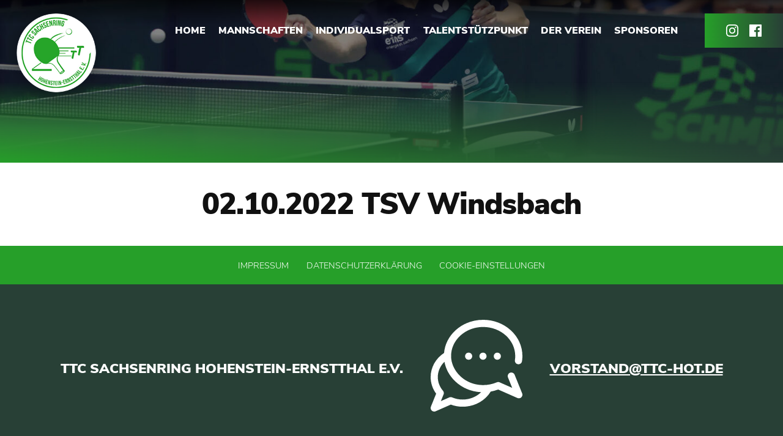

--- FILE ---
content_type: text/html; charset=UTF-8
request_url: https://ttc-hot.de/wettkampf/02-10-2022-tsv-windsbach/
body_size: 36641
content:
<!doctype html>
<html lang="de">

<head>
	<meta charset="UTF-8" />
	<meta name="viewport" content="width=device-width, initial-scale=1" />
	<link rel="profile" href="https://gmpg.org/xfn/11" />
	<title>02.10.2022 TSV Windsbach &#8211; TTC Sachsenring Hohenstein-Ernstthal e.V.</title>
<meta name='robots' content='max-image-preview:large' />
<link rel="alternate" title="oEmbed (JSON)" type="application/json+oembed" href="https://ttc-hot.de/wp-json/oembed/1.0/embed?url=https%3A%2F%2Fttc-hot.de%2Fwettkampf%2F02-10-2022-tsv-windsbach%2F" />
<link rel="alternate" title="oEmbed (XML)" type="text/xml+oembed" href="https://ttc-hot.de/wp-json/oembed/1.0/embed?url=https%3A%2F%2Fttc-hot.de%2Fwettkampf%2F02-10-2022-tsv-windsbach%2F&#038;format=xml" />
<style id='wp-img-auto-sizes-contain-inline-css' type='text/css'>
img:is([sizes=auto i],[sizes^="auto," i]){contain-intrinsic-size:3000px 1500px}
/*# sourceURL=wp-img-auto-sizes-contain-inline-css */
</style>
<style id='wp-emoji-styles-inline-css' type='text/css'>

	img.wp-smiley, img.emoji {
		display: inline !important;
		border: none !important;
		box-shadow: none !important;
		height: 1em !important;
		width: 1em !important;
		margin: 0 0.07em !important;
		vertical-align: -0.1em !important;
		background: none !important;
		padding: 0 !important;
	}
/*# sourceURL=wp-emoji-styles-inline-css */
</style>
<style id='wp-block-library-inline-css' type='text/css'>
:root{--wp-block-synced-color:#7a00df;--wp-block-synced-color--rgb:122,0,223;--wp-bound-block-color:var(--wp-block-synced-color);--wp-editor-canvas-background:#ddd;--wp-admin-theme-color:#007cba;--wp-admin-theme-color--rgb:0,124,186;--wp-admin-theme-color-darker-10:#006ba1;--wp-admin-theme-color-darker-10--rgb:0,107,160.5;--wp-admin-theme-color-darker-20:#005a87;--wp-admin-theme-color-darker-20--rgb:0,90,135;--wp-admin-border-width-focus:2px}@media (min-resolution:192dpi){:root{--wp-admin-border-width-focus:1.5px}}.wp-element-button{cursor:pointer}:root .has-very-light-gray-background-color{background-color:#eee}:root .has-very-dark-gray-background-color{background-color:#313131}:root .has-very-light-gray-color{color:#eee}:root .has-very-dark-gray-color{color:#313131}:root .has-vivid-green-cyan-to-vivid-cyan-blue-gradient-background{background:linear-gradient(135deg,#00d084,#0693e3)}:root .has-purple-crush-gradient-background{background:linear-gradient(135deg,#34e2e4,#4721fb 50%,#ab1dfe)}:root .has-hazy-dawn-gradient-background{background:linear-gradient(135deg,#faaca8,#dad0ec)}:root .has-subdued-olive-gradient-background{background:linear-gradient(135deg,#fafae1,#67a671)}:root .has-atomic-cream-gradient-background{background:linear-gradient(135deg,#fdd79a,#004a59)}:root .has-nightshade-gradient-background{background:linear-gradient(135deg,#330968,#31cdcf)}:root .has-midnight-gradient-background{background:linear-gradient(135deg,#020381,#2874fc)}:root{--wp--preset--font-size--normal:16px;--wp--preset--font-size--huge:42px}.has-regular-font-size{font-size:1em}.has-larger-font-size{font-size:2.625em}.has-normal-font-size{font-size:var(--wp--preset--font-size--normal)}.has-huge-font-size{font-size:var(--wp--preset--font-size--huge)}.has-text-align-center{text-align:center}.has-text-align-left{text-align:left}.has-text-align-right{text-align:right}.has-fit-text{white-space:nowrap!important}#end-resizable-editor-section{display:none}.aligncenter{clear:both}.items-justified-left{justify-content:flex-start}.items-justified-center{justify-content:center}.items-justified-right{justify-content:flex-end}.items-justified-space-between{justify-content:space-between}.screen-reader-text{border:0;clip-path:inset(50%);height:1px;margin:-1px;overflow:hidden;padding:0;position:absolute;width:1px;word-wrap:normal!important}.screen-reader-text:focus{background-color:#ddd;clip-path:none;color:#444;display:block;font-size:1em;height:auto;left:5px;line-height:normal;padding:15px 23px 14px;text-decoration:none;top:5px;width:auto;z-index:100000}html :where(.has-border-color){border-style:solid}html :where([style*=border-top-color]){border-top-style:solid}html :where([style*=border-right-color]){border-right-style:solid}html :where([style*=border-bottom-color]){border-bottom-style:solid}html :where([style*=border-left-color]){border-left-style:solid}html :where([style*=border-width]){border-style:solid}html :where([style*=border-top-width]){border-top-style:solid}html :where([style*=border-right-width]){border-right-style:solid}html :where([style*=border-bottom-width]){border-bottom-style:solid}html :where([style*=border-left-width]){border-left-style:solid}html :where(img[class*=wp-image-]){height:auto;max-width:100%}:where(figure){margin:0 0 1em}html :where(.is-position-sticky){--wp-admin--admin-bar--position-offset:var(--wp-admin--admin-bar--height,0px)}@media screen and (max-width:600px){html :where(.is-position-sticky){--wp-admin--admin-bar--position-offset:0px}}

/*# sourceURL=wp-block-library-inline-css */
</style><style id='global-styles-inline-css' type='text/css'>
:root{--wp--preset--aspect-ratio--square: 1;--wp--preset--aspect-ratio--4-3: 4/3;--wp--preset--aspect-ratio--3-4: 3/4;--wp--preset--aspect-ratio--3-2: 3/2;--wp--preset--aspect-ratio--2-3: 2/3;--wp--preset--aspect-ratio--16-9: 16/9;--wp--preset--aspect-ratio--9-16: 9/16;--wp--preset--color--black: #000000;--wp--preset--color--cyan-bluish-gray: #abb8c3;--wp--preset--color--white: #ffffff;--wp--preset--color--pale-pink: #f78da7;--wp--preset--color--vivid-red: #cf2e2e;--wp--preset--color--luminous-vivid-orange: #ff6900;--wp--preset--color--luminous-vivid-amber: #fcb900;--wp--preset--color--light-green-cyan: #7bdcb5;--wp--preset--color--vivid-green-cyan: #00d084;--wp--preset--color--pale-cyan-blue: #8ed1fc;--wp--preset--color--vivid-cyan-blue: #0693e3;--wp--preset--color--vivid-purple: #9b51e0;--wp--preset--gradient--vivid-cyan-blue-to-vivid-purple: linear-gradient(135deg,rgb(6,147,227) 0%,rgb(155,81,224) 100%);--wp--preset--gradient--light-green-cyan-to-vivid-green-cyan: linear-gradient(135deg,rgb(122,220,180) 0%,rgb(0,208,130) 100%);--wp--preset--gradient--luminous-vivid-amber-to-luminous-vivid-orange: linear-gradient(135deg,rgb(252,185,0) 0%,rgb(255,105,0) 100%);--wp--preset--gradient--luminous-vivid-orange-to-vivid-red: linear-gradient(135deg,rgb(255,105,0) 0%,rgb(207,46,46) 100%);--wp--preset--gradient--very-light-gray-to-cyan-bluish-gray: linear-gradient(135deg,rgb(238,238,238) 0%,rgb(169,184,195) 100%);--wp--preset--gradient--cool-to-warm-spectrum: linear-gradient(135deg,rgb(74,234,220) 0%,rgb(151,120,209) 20%,rgb(207,42,186) 40%,rgb(238,44,130) 60%,rgb(251,105,98) 80%,rgb(254,248,76) 100%);--wp--preset--gradient--blush-light-purple: linear-gradient(135deg,rgb(255,206,236) 0%,rgb(152,150,240) 100%);--wp--preset--gradient--blush-bordeaux: linear-gradient(135deg,rgb(254,205,165) 0%,rgb(254,45,45) 50%,rgb(107,0,62) 100%);--wp--preset--gradient--luminous-dusk: linear-gradient(135deg,rgb(255,203,112) 0%,rgb(199,81,192) 50%,rgb(65,88,208) 100%);--wp--preset--gradient--pale-ocean: linear-gradient(135deg,rgb(255,245,203) 0%,rgb(182,227,212) 50%,rgb(51,167,181) 100%);--wp--preset--gradient--electric-grass: linear-gradient(135deg,rgb(202,248,128) 0%,rgb(113,206,126) 100%);--wp--preset--gradient--midnight: linear-gradient(135deg,rgb(2,3,129) 0%,rgb(40,116,252) 100%);--wp--preset--font-size--small: 13px;--wp--preset--font-size--medium: 20px;--wp--preset--font-size--large: 36px;--wp--preset--font-size--x-large: 42px;--wp--preset--spacing--20: 0.44rem;--wp--preset--spacing--30: 0.67rem;--wp--preset--spacing--40: 1rem;--wp--preset--spacing--50: 1.5rem;--wp--preset--spacing--60: 2.25rem;--wp--preset--spacing--70: 3.38rem;--wp--preset--spacing--80: 5.06rem;--wp--preset--shadow--natural: 6px 6px 9px rgba(0, 0, 0, 0.2);--wp--preset--shadow--deep: 12px 12px 50px rgba(0, 0, 0, 0.4);--wp--preset--shadow--sharp: 6px 6px 0px rgba(0, 0, 0, 0.2);--wp--preset--shadow--outlined: 6px 6px 0px -3px rgb(255, 255, 255), 6px 6px rgb(0, 0, 0);--wp--preset--shadow--crisp: 6px 6px 0px rgb(0, 0, 0);}:where(.is-layout-flex){gap: 0.5em;}:where(.is-layout-grid){gap: 0.5em;}body .is-layout-flex{display: flex;}.is-layout-flex{flex-wrap: wrap;align-items: center;}.is-layout-flex > :is(*, div){margin: 0;}body .is-layout-grid{display: grid;}.is-layout-grid > :is(*, div){margin: 0;}:where(.wp-block-columns.is-layout-flex){gap: 2em;}:where(.wp-block-columns.is-layout-grid){gap: 2em;}:where(.wp-block-post-template.is-layout-flex){gap: 1.25em;}:where(.wp-block-post-template.is-layout-grid){gap: 1.25em;}.has-black-color{color: var(--wp--preset--color--black) !important;}.has-cyan-bluish-gray-color{color: var(--wp--preset--color--cyan-bluish-gray) !important;}.has-white-color{color: var(--wp--preset--color--white) !important;}.has-pale-pink-color{color: var(--wp--preset--color--pale-pink) !important;}.has-vivid-red-color{color: var(--wp--preset--color--vivid-red) !important;}.has-luminous-vivid-orange-color{color: var(--wp--preset--color--luminous-vivid-orange) !important;}.has-luminous-vivid-amber-color{color: var(--wp--preset--color--luminous-vivid-amber) !important;}.has-light-green-cyan-color{color: var(--wp--preset--color--light-green-cyan) !important;}.has-vivid-green-cyan-color{color: var(--wp--preset--color--vivid-green-cyan) !important;}.has-pale-cyan-blue-color{color: var(--wp--preset--color--pale-cyan-blue) !important;}.has-vivid-cyan-blue-color{color: var(--wp--preset--color--vivid-cyan-blue) !important;}.has-vivid-purple-color{color: var(--wp--preset--color--vivid-purple) !important;}.has-black-background-color{background-color: var(--wp--preset--color--black) !important;}.has-cyan-bluish-gray-background-color{background-color: var(--wp--preset--color--cyan-bluish-gray) !important;}.has-white-background-color{background-color: var(--wp--preset--color--white) !important;}.has-pale-pink-background-color{background-color: var(--wp--preset--color--pale-pink) !important;}.has-vivid-red-background-color{background-color: var(--wp--preset--color--vivid-red) !important;}.has-luminous-vivid-orange-background-color{background-color: var(--wp--preset--color--luminous-vivid-orange) !important;}.has-luminous-vivid-amber-background-color{background-color: var(--wp--preset--color--luminous-vivid-amber) !important;}.has-light-green-cyan-background-color{background-color: var(--wp--preset--color--light-green-cyan) !important;}.has-vivid-green-cyan-background-color{background-color: var(--wp--preset--color--vivid-green-cyan) !important;}.has-pale-cyan-blue-background-color{background-color: var(--wp--preset--color--pale-cyan-blue) !important;}.has-vivid-cyan-blue-background-color{background-color: var(--wp--preset--color--vivid-cyan-blue) !important;}.has-vivid-purple-background-color{background-color: var(--wp--preset--color--vivid-purple) !important;}.has-black-border-color{border-color: var(--wp--preset--color--black) !important;}.has-cyan-bluish-gray-border-color{border-color: var(--wp--preset--color--cyan-bluish-gray) !important;}.has-white-border-color{border-color: var(--wp--preset--color--white) !important;}.has-pale-pink-border-color{border-color: var(--wp--preset--color--pale-pink) !important;}.has-vivid-red-border-color{border-color: var(--wp--preset--color--vivid-red) !important;}.has-luminous-vivid-orange-border-color{border-color: var(--wp--preset--color--luminous-vivid-orange) !important;}.has-luminous-vivid-amber-border-color{border-color: var(--wp--preset--color--luminous-vivid-amber) !important;}.has-light-green-cyan-border-color{border-color: var(--wp--preset--color--light-green-cyan) !important;}.has-vivid-green-cyan-border-color{border-color: var(--wp--preset--color--vivid-green-cyan) !important;}.has-pale-cyan-blue-border-color{border-color: var(--wp--preset--color--pale-cyan-blue) !important;}.has-vivid-cyan-blue-border-color{border-color: var(--wp--preset--color--vivid-cyan-blue) !important;}.has-vivid-purple-border-color{border-color: var(--wp--preset--color--vivid-purple) !important;}.has-vivid-cyan-blue-to-vivid-purple-gradient-background{background: var(--wp--preset--gradient--vivid-cyan-blue-to-vivid-purple) !important;}.has-light-green-cyan-to-vivid-green-cyan-gradient-background{background: var(--wp--preset--gradient--light-green-cyan-to-vivid-green-cyan) !important;}.has-luminous-vivid-amber-to-luminous-vivid-orange-gradient-background{background: var(--wp--preset--gradient--luminous-vivid-amber-to-luminous-vivid-orange) !important;}.has-luminous-vivid-orange-to-vivid-red-gradient-background{background: var(--wp--preset--gradient--luminous-vivid-orange-to-vivid-red) !important;}.has-very-light-gray-to-cyan-bluish-gray-gradient-background{background: var(--wp--preset--gradient--very-light-gray-to-cyan-bluish-gray) !important;}.has-cool-to-warm-spectrum-gradient-background{background: var(--wp--preset--gradient--cool-to-warm-spectrum) !important;}.has-blush-light-purple-gradient-background{background: var(--wp--preset--gradient--blush-light-purple) !important;}.has-blush-bordeaux-gradient-background{background: var(--wp--preset--gradient--blush-bordeaux) !important;}.has-luminous-dusk-gradient-background{background: var(--wp--preset--gradient--luminous-dusk) !important;}.has-pale-ocean-gradient-background{background: var(--wp--preset--gradient--pale-ocean) !important;}.has-electric-grass-gradient-background{background: var(--wp--preset--gradient--electric-grass) !important;}.has-midnight-gradient-background{background: var(--wp--preset--gradient--midnight) !important;}.has-small-font-size{font-size: var(--wp--preset--font-size--small) !important;}.has-medium-font-size{font-size: var(--wp--preset--font-size--medium) !important;}.has-large-font-size{font-size: var(--wp--preset--font-size--large) !important;}.has-x-large-font-size{font-size: var(--wp--preset--font-size--x-large) !important;}
/*# sourceURL=global-styles-inline-css */
</style>

<style id='classic-theme-styles-inline-css' type='text/css'>
/*! This file is auto-generated */
.wp-block-button__link{color:#fff;background-color:#32373c;border-radius:9999px;box-shadow:none;text-decoration:none;padding:calc(.667em + 2px) calc(1.333em + 2px);font-size:1.125em}.wp-block-file__button{background:#32373c;color:#fff;text-decoration:none}
/*# sourceURL=/wp-includes/css/classic-themes.min.css */
</style>
<link rel='stylesheet' id='font-css' href='https://ttc-hot.de/wp-content/themes/jamagrafie-1/fonts/fonts.css?ver=6.9' type='text/css' media='all' />
<link rel='stylesheet' id='mindworkulimate-style-css' href='https://ttc-hot.de/wp-content/themes/jamagrafie-1/style.css?ver=6.9' type='text/css' media='all' />
<link rel='stylesheet' id='slick-css-css' href='https://ttc-hot.de/wp-content/themes/jamagrafie-1/js/slick/slick.css?ver=6.9' type='text/css' media='all' />
<link rel='stylesheet' id='slick-theme-css-css' href='https://ttc-hot.de/wp-content/themes/jamagrafie-1/js/slick/slick-theme.css?ver=6.9' type='text/css' media='all' />
<script type="text/javascript" src="https://ttc-hot.de/wp-includes/js/jquery/jquery.min.js?ver=3.7.1" id="jquery-core-js"></script>
<script type="text/javascript" src="https://ttc-hot.de/wp-includes/js/jquery/jquery-migrate.min.js?ver=3.4.1" id="jquery-migrate-js"></script>
<link rel="https://api.w.org/" href="https://ttc-hot.de/wp-json/" /><link rel="alternate" title="JSON" type="application/json" href="https://ttc-hot.de/wp-json/wp/v2/posts/1957" /><link rel="EditURI" type="application/rsd+xml" title="RSD" href="https://ttc-hot.de/xmlrpc.php?rsd" />
<meta name="generator" content="WordPress 6.9" />
<link rel="canonical" href="https://ttc-hot.de/wettkampf/02-10-2022-tsv-windsbach/" />
<link rel='shortlink' href='https://ttc-hot.de/?p=1957' />
	<meta name="description" content="" />	<link rel="apple-touch-icon" sizes="57x57" href="https://ttc-hot.de/wp-content/themes/jamagrafie-1/img/favicon/apple-icon-57x57.png">
	<link rel="apple-touch-icon" sizes="60x60" href="https://ttc-hot.de/wp-content/themes/jamagrafie-1/img/favicon/apple-icon-60x60.png">
	<link rel="apple-touch-icon" sizes="72x72" href="https://ttc-hot.de/wp-content/themes/jamagrafie-1/img/favicon/apple-icon-72x72.png">
	<link rel="apple-touch-icon" sizes="76x76" href="https://ttc-hot.de/wp-content/themes/jamagrafie-1/img/favicon/apple-icon-76x76.png">
	<link rel="apple-touch-icon" sizes="114x114" href="https://ttc-hot.de/wp-content/themes/jamagrafie-1/img/favicon/apple-icon-114x114.png">
	<link rel="apple-touch-icon" sizes="120x120" href="https://ttc-hot.de/wp-content/themes/jamagrafie-1/img/favicon/apple-icon-120x120.png">
	<link rel="apple-touch-icon" sizes="144x144" href="https://ttc-hot.de/wp-content/themes/jamagrafie-1/img/favicon/apple-icon-144x144.png">
	<link rel="apple-touch-icon" sizes="152x152" href="https://ttc-hot.de/wp-content/themes/jamagrafie-1/img/favicon/apple-icon-152x152.png">
	<link rel="apple-touch-icon" sizes="180x180" href="https://ttc-hot.de/wp-content/themes/jamagrafie-1/img/favicon/apple-icon-180x180.png">
	<link rel="icon" type="image/png" sizes="192x192" href="https://ttc-hot.de/wp-content/themes/jamagrafie-1/img/favicon/android-icon-192x192.png">
	<link rel="icon" type="image/png" sizes="32x32" href="https://ttc-hot.de/wp-content/themes/jamagrafie-1/img/favicon/favicon-32x32.png">
	<link rel="icon" type="image/png" sizes="96x96" href="https://ttc-hot.de/wp-content/themes/jamagrafie-1/img/favicon/favicon-96x96.png">
	<link rel="icon" type="image/png" sizes="16x16" href="https://ttc-hot.de/wp-content/themes/jamagrafie-1/img/favicon/favicon-16x16.png">
	<link rel="manifest" href="https://ttc-hot.de/wp-content/themes/jamagrafie-1/img/favicon/manifest.json">
	<meta name="msapplication-TileColor" content="#ffffff">
	<meta name="msapplication-TileImage" content="https://ttc-hot.de/wp-content/themes/jamagrafie-1/img/favicon/ms-icon-144x144.png">
	<meta name="theme-color" content="#ffffff">
	<meta name="robots" content="index, follow">
	<script>
		function ebrief(verschluesselteMail) {
			weniger = 15;
			DeziAusgabe = "";
			zahlen = verschluesselteMail.split(" ");
			laenge = zahlen.length;
			for (i = 0; i < laenge; i++) {
				neueZahl = eval(parseInt(zahlen[i]) - weniger);
				DeziAusgabe = DeziAusgabe + neueZahl;
				if ((i + 1) != laenge) DeziAusgabe = DeziAusgabe + " ";
			}

			korrekteZahlen = DeziAusgabe.split(" ");
			laengeArray = korrekteZahlen.length;
			MailAusgabe = "";
			for (i = 0; i < laengeArray; i++) {
				zeichen = String.fromCharCode(korrekteZahlen[i]);
				MailAusgabe = MailAusgabe + zeichen;
			}
			document.write("<a href='mailto:" + MailAusgabe + "'>");
			document.write(MailAusgabe);
			document.write('<\/a>');
		}
	</script>
</head>


<body class="wp-singular post-template-default single single-post postid-1957 single-format-standard wp-embed-responsive wp-theme-jamagrafie-1">

	<div id="page" class="site">

		<header id="masthead" class="site-header">

			<div class="headerlogo"><a href="https://ttc-hot.de"><img src="https://ttc-hot.de/wp-content/themes/jamagrafie-1/img/logo.png" width="480" height="120"></a></div>


			<div id="navigations">
				<nav id="site-navigation" class="main-navigation">
					<div class="menu-hauptmenue-container"><ul id="menu-hauptmenue" class="menu"><li id="menu-item-957" class="menu-item menu-item-type-post_type menu-item-object-page menu-item-home menu-item-957"><a href="https://ttc-hot.de/">Home</a></li>
<li id="menu-item-483" class="menu-item menu-item-type-post_type menu-item-object-page menu-item-has-children menu-item-483"><a href="https://ttc-hot.de/mannschaften/">Mannschaften</a>
<ul class="sub-menu">
	<li id="menu-item-603" class="menu-item menu-item-type-post_type menu-item-object-post menu-item-603"><a href="https://ttc-hot.de/mannschaften/1-herren/">1. Herren</a></li>
	<li id="menu-item-604" class="menu-item menu-item-type-post_type menu-item-object-post menu-item-604"><a href="https://ttc-hot.de/mannschaften/2-herren/">2. Herren</a></li>
	<li id="menu-item-647" class="menu-item menu-item-type-post_type menu-item-object-post menu-item-647"><a href="https://ttc-hot.de/mannschaften/3-herren/">3. Herren</a></li>
	<li id="menu-item-646" class="menu-item menu-item-type-post_type menu-item-object-post menu-item-646"><a href="https://ttc-hot.de/mannschaften/4-herren/">4. Herren</a></li>
	<li id="menu-item-645" class="menu-item menu-item-type-post_type menu-item-object-post menu-item-645"><a href="https://ttc-hot.de/mannschaften/5-herren/">5. Herren</a></li>
	<li id="menu-item-644" class="menu-item menu-item-type-post_type menu-item-object-post menu-item-644"><a href="https://ttc-hot.de/mannschaften/6-herren/">6. Herren</a></li>
	<li id="menu-item-643" class="menu-item menu-item-type-post_type menu-item-object-post menu-item-643"><a href="https://ttc-hot.de/mannschaften/7-herren/">7. Herren</a></li>
	<li id="menu-item-642" class="menu-item menu-item-type-post_type menu-item-object-post menu-item-642"><a href="https://ttc-hot.de/mannschaften/8-herren/">8. Herren</a></li>
	<li id="menu-item-641" class="menu-item menu-item-type-post_type menu-item-object-post menu-item-641"><a href="https://ttc-hot.de/mannschaften/9-herren/">9. Herren</a></li>
	<li id="menu-item-640" class="menu-item menu-item-type-post_type menu-item-object-post menu-item-640"><a href="https://ttc-hot.de/mannschaften/10-herren/">10. Herren</a></li>
	<li id="menu-item-1049" class="menu-item menu-item-type-post_type menu-item-object-post menu-item-1049"><a href="https://ttc-hot.de/mannschaften/11-herren/">11. Herren</a></li>
	<li id="menu-item-2077" class="menu-item menu-item-type-post_type menu-item-object-post menu-item-2077"><a href="https://ttc-hot.de/mannschaften/1-damen/">1. Damen</a></li>
	<li id="menu-item-1050" class="menu-item menu-item-type-post_type menu-item-object-post menu-item-1050"><a href="https://ttc-hot.de/mannschaften/jugend-u15/">Jugend U15</a></li>
</ul>
</li>
<li id="menu-item-484" class="menu-item menu-item-type-post_type menu-item-object-page menu-item-has-children menu-item-484"><a href="https://ttc-hot.de/individualsport/">Individualsport</a>
<ul class="sub-menu">
	<li id="menu-item-1090" class="menu-item menu-item-type-post_type menu-item-object-page menu-item-1090"><a href="https://ttc-hot.de/individualsport/herren-einzelsport/">Herren-Einzelsport</a></li>
	<li id="menu-item-1088" class="menu-item menu-item-type-post_type menu-item-object-page menu-item-1088"><a href="https://ttc-hot.de/individualsport/nachwuchssport/">Nachwuchssport</a></li>
	<li id="menu-item-1089" class="menu-item menu-item-type-post_type menu-item-object-page menu-item-1089"><a href="https://ttc-hot.de/individualsport/seniorensport/">Seniorensport</a></li>
</ul>
</li>
<li id="menu-item-486" class="menu-item menu-item-type-post_type menu-item-object-page menu-item-486"><a href="https://ttc-hot.de/talentstuetzpunkt/">Talentstützpunkt</a></li>
<li id="menu-item-480" class="menu-item menu-item-type-post_type menu-item-object-page menu-item-has-children menu-item-480"><a href="https://ttc-hot.de/der-verein/">Der Verein</a>
<ul class="sub-menu">
	<li id="menu-item-719" class="menu-item menu-item-type-post_type menu-item-object-page menu-item-719"><a href="https://ttc-hot.de/der-verein/">Wir</a></li>
	<li id="menu-item-1442" class="menu-item menu-item-type-post_type menu-item-object-page menu-item-1442"><a href="https://ttc-hot.de/der-verein/identitaet/">Identität</a></li>
	<li id="menu-item-922" class="menu-item menu-item-type-post_type menu-item-object-page menu-item-922"><a href="https://ttc-hot.de/der-verein/trainingszeiten/">Trainingszeiten</a></li>
	<li id="menu-item-718" class="menu-item menu-item-type-post_type menu-item-object-page menu-item-718"><a href="https://ttc-hot.de/mitglied-werden/">Mitglied werden</a></li>
	<li id="menu-item-482" class="menu-item menu-item-type-post_type menu-item-object-page menu-item-482"><a href="https://ttc-hot.de/der-verein/vereinsnachrichten/">Vereinsnachrichten</a></li>
	<li id="menu-item-991" class="menu-item menu-item-type-post_type menu-item-object-page menu-item-991"><a href="https://ttc-hot.de/der-verein/sportstaetten/">Sportstätten</a></li>
	<li id="menu-item-1441" class="menu-item menu-item-type-post_type menu-item-object-page menu-item-1441"><a href="https://ttc-hot.de/der-verein/historie/">Historie</a></li>
	<li id="menu-item-481" class="menu-item menu-item-type-post_type menu-item-object-page menu-item-481"><a href="https://ttc-hot.de/der-verein/satzung/">Satzung</a></li>
</ul>
</li>
<li id="menu-item-485" class="menu-item menu-item-type-post_type menu-item-object-page menu-item-485"><a href="https://ttc-hot.de/sponsoren/">Sponsoren</a></li>
</ul></div>				</nav><!-- #site-navigation -->



			</div>
			
			<div class="header-contact">
				<a href="https://www.instagram.com/" class="header-logo-fbinsta" target="_blank">
					<svg width="20px" height="20px" viewBox="2.938 2.938 20 20">
						<g>
							<path d="M12.938,4.739c2.671,0,2.986,0.01,4.041,0.059c0.976,0.044,1.504,0.208,1.857,0.345
							c0.466,0.181,0.8,0.398,1.149,0.748c0.351,0.35,0.566,0.683,0.748,1.15c0.137,0.353,0.3,0.882,0.344,1.856
							c0.049,1.054,0.059,1.371,0.059,4.041c0,2.67-0.01,2.987-0.059,4.041c-0.044,0.976-0.207,1.505-0.344,1.857
							c-0.182,0.467-0.397,0.8-0.748,1.15c-0.35,0.35-0.684,0.565-1.149,0.748c-0.354,0.137-0.882,0.3-1.857,0.344
							c-1.054,0.049-1.37,0.059-4.041,0.059c-2.67,0-2.986-0.01-4.041-0.059c-0.975-0.044-1.504-0.208-1.857-0.344
							c-0.467-0.183-0.8-0.398-1.15-0.748c-0.35-0.351-0.566-0.684-0.748-1.15c-0.137-0.353-0.3-0.882-0.345-1.857
							c-0.048-1.055-0.058-1.37-0.058-4.041c0-2.67,0.01-2.986,0.059-4.041C4.842,7.922,5.005,7.393,5.143,7.04
							c0.181-0.467,0.398-0.8,0.748-1.15c0.35-0.35,0.683-0.566,1.15-0.748c0.353-0.137,0.882-0.3,1.856-0.345
							C9.951,4.75,10.268,4.739,12.938,4.739 M12.938,2.938c-2.716,0-3.056,0.011-4.123,0.061C7.75,3.046,7.023,3.215,6.387,3.463
							C5.729,3.718,5.172,4.06,4.616,4.616C4.06,5.172,3.718,5.729,3.462,6.387C3.215,7.023,3.046,7.75,2.998,8.815
							c-0.049,1.066-0.06,1.407-0.06,4.123s0.011,3.057,0.061,4.124c0.048,1.063,0.217,1.791,0.465,2.427
							c0.255,0.658,0.598,1.215,1.153,1.771c0.556,0.556,1.114,0.897,1.771,1.152c0.636,0.248,1.363,0.417,2.427,0.465
							c1.066,0.05,1.407,0.061,4.123,0.061s3.057-0.011,4.124-0.061c1.063-0.048,1.791-0.217,2.427-0.465
							c0.658-0.255,1.215-0.597,1.771-1.152c0.556-0.557,0.897-1.113,1.152-1.771c0.248-0.637,0.417-1.363,0.465-2.427
							c0.05-1.067,0.061-1.408,0.061-4.124s-0.011-3.056-0.061-4.123c-0.048-1.064-0.217-1.792-0.465-2.428
							c-0.255-0.658-0.597-1.215-1.152-1.771c-0.557-0.556-1.113-0.898-1.771-1.154c-0.637-0.247-1.363-0.416-2.427-0.464
							C15.994,2.949,15.653,2.938,12.938,2.938L12.938,2.938z"></path>
							<path d="M12.938,7.803c-2.836,0-5.135,2.299-5.135,5.135c0,2.837,2.299,5.135,5.135,5.135
							c2.837,0,5.135-2.298,5.135-5.135C18.072,10.102,15.774,7.803,12.938,7.803z M12.938,16.271c-1.841,0-3.333-1.491-3.333-3.333
							c0-1.841,1.493-3.333,3.333-3.333c1.842,0,3.333,1.493,3.333,3.333C16.271,14.779,14.779,16.271,12.938,16.271z"></path>
							<circle cx="18.275" cy="7.599" r="1.2"></circle>
						</g>
					</svg>
				</a><a href="https://www.facebook.com/TTSariHOT" class="header-logo-fbinsta" target="_blank">
				<svg width="20px" height="20px" viewBox="3.02 3.02 20 20">
					<path d="M21.917,3.02H4.124c-0.609,0-1.104,0.494-1.104,1.104v17.793c0,0.608,0.494,1.103,1.104,1.103l0,0h9.586
					v-7.734h-2.604v-3.027h2.604V10.03c0-2.583,1.579-3.989,3.883-3.989c0.776-0.002,1.552,0.037,2.323,0.117v2.7h-1.585
					c-1.256,0-1.5,0.593-1.5,1.469v1.928h2.999l-0.39,3.028h-2.627v7.737h5.104c0.608,0,1.103-0.494,1.103-1.103l0,0V4.124
					C23.02,3.514,22.525,3.02,21.917,3.02L21.917,3.02z"></path>
				</svg>
			</a>
		</div>
		<div class="header-burger-nav">
			<svg id="burgermenu" x="0px" y="0px" width="20.38px" height="18px" viewBox="0 0 20.38 18">
				<rect fill="#000" width="20.38" height="2" />
				<rect fill="#000" y="8" width="20.38" height="2" />
				<rect fill="#000" y="16" width="6.29" height="2" />
				<rect fill="#000" x="8.55" y="16" width="11.83" height="2" />
			</svg>
		</div>
		
		</header><!-- #masthead -->
		<div class="header-img Wettkampf" >

			<img width="1920" height="399" src="https://ttc-hot.de/wp-content/uploads/2021/05/3S6A8888-default.jpg" class="attachment-full size-full" alt="" decoding="async" fetchpriority="high" srcset="https://ttc-hot.de/wp-content/uploads/2021/05/3S6A8888-default.jpg 1920w, https://ttc-hot.de/wp-content/uploads/2021/05/3S6A8888-default-768x160.jpg 768w, https://ttc-hot.de/wp-content/uploads/2021/05/3S6A8888-default-1024x213.jpg 1024w, https://ttc-hot.de/wp-content/uploads/2021/05/3S6A8888-default-375x78.jpg 375w, https://ttc-hot.de/wp-content/uploads/2021/05/3S6A8888-default-1536x319.jpg 1536w, https://ttc-hot.de/wp-content/uploads/2021/05/3S6A8888-default-1440x299.jpg 1440w" sizes="(max-width: 1920px) 100vw, 1920px" />
			<div class="color-bg"></div>

		</div>

		<div id="content" class="site-content">	<section id="primary" class="content-area">
		<main id="main" class="site-main">

			
<article id="post-1957" class="entry post-1957 post type-post status-publish format-standard hentry category-wettkampf">

	<div class="entry-content">
		<h1 class="text-center">02.10.2022 TSV Windsbach</h1>	</div><!-- .entry-content -->
</article><!-- #post-${ID} -->
		</main><!-- #main -->
	</section><!-- #primary -->

</div><!-- #content -->




<footer id="colophon" class="site-footer">
			<nav class="footer-navigation" aria-label="Footer Menu">
			<div class="menu-footer-container"><ul id="menu-footer" class="menu"><li id="menu-item-521" class="menu-item menu-item-type-post_type menu-item-object-page menu-item-521"><a href="https://ttc-hot.de/impressum/">Impressum</a></li>
<li id="menu-item-522" class="menu-item menu-item-type-post_type menu-item-object-page menu-item-privacy-policy menu-item-522"><a rel="privacy-policy" href="https://ttc-hot.de/datenschutzerklaerung/">Datenschutzerklärung</a></li>
<li id="menu-item-1489" class="ccb__edit menu-item menu-item-type-custom menu-item-object-custom menu-item-1489"><a href="#">Cookie-Einstellungen</a></li>
</ul></div>		</nav><!-- .footer-navigation -->
	
	<div class="row">


		<div class="footerbox">
			<p>TTC Sachsenring Hohenstein-Ernstthal e.V.</p>
		</div>
		<div class="footerbox">




			<svg x="0px" y="0px" viewBox="0 0 135.3 135.3">

				<path d="M123.82,81.02c-1.09-2.71-4.17-4.01-6.88-2.92c-2.71,1.09-4.01,4.17-2.92,6.88l6.22,15.4l-18.49-8.15
				c-1.34-0.59-2.86-0.6-4.21-0.03c-6.32,2.7-13.09,4.06-20.12,4.06c-28.3,0-47.3-22.15-47.3-42.85c0-23.63,21.22-42.85,47.3-42.85
				s47.3,19.22,47.3,42.85c0,1.84-0.17,4.05-0.47,6.06c-0.43,2.89,1.56,5.58,4.45,6.01c2.89,0.43,5.58-1.56,6.01-4.45
				c0.38-2.53,0.59-5.24,0.59-7.61c0-14.36-6.08-27.83-17.12-37.93C107.27,5.5,92.8,0,77.43,0S47.59,5.5,36.68,15.48
				c-9.87,9.03-15.77,20.75-16.91,33.39C7.36,57.09,0,70.26,0,84.44c0,8.86,2.79,17.27,8.11,24.5l-7.72,19.1
				c-0.81,1.99-0.32,4.28,1.22,5.78c1.01,0.98,2.33,1.49,3.68,1.49c0.72,0,1.45-0.15,2.13-0.45l22.26-9.81
				c5.6,2.08,11.52,3.14,17.63,3.14c0.13,0,0.26-0.01,0.39-0.02c8.84-0.07,17.43-2.39,24.87-6.74c6.66-3.9,12.15-9.25,15.99-15.57
				c3.75-0.67,7.42-1.69,10.98-3.05l28.36,12.5c0.69,0.3,1.41,0.45,2.13,0.45c1.35,0,2.67-0.52,3.68-1.49
				c1.54-1.5,2.03-3.78,1.22-5.78L123.82,81.02z M47.3,117.6c-0.07,0-0.14,0.01-0.21,0.01c-5.4-0.03-10.59-1.09-15.44-3.16
				c-1.34-0.57-2.87-0.57-4.21,0.03l-12.38,5.46l3.99-9.88c0.74-1.83,0.4-3.91-0.88-5.41c-4.98-5.84-7.61-12.83-7.61-20.21
				c0-8.45,3.55-16.45,9.77-22.52c1.94,10.55,7.4,20.64,15.63,28.57c10.25,9.87,23.81,15.58,38.45,16.27
				C67.55,113.53,57.72,117.6,47.3,117.6z" />
				<circle cx="77.17" cy="53.65" r="5.29" />
				<circle cx="98.31" cy="53.65" r="5.29" />
				<circle cx="56.02" cy="53.65" r="5.29" />

			</svg>






		</div>
		<div class="footerbox">

			<p>
				<script>
					ebrief("133 126 129 130 131 112 125 115 79 131 131 114 60 119 126 131 61 115 116");
				</script>
			</p>
		</div>


	</div>

	<img class="foerderhinweis" src="https://ttc-hot.de/wp-content/themes/jamagrafie-1/img/SMI.png" alt="Gefördert durch das Staatsministerium | Freistaat Sachsen — Dieser Sportverein wird mitfinanziert durch Steuermittel auf der Grundlage des vom Sächsischen Landtag beschlossenen Haushaltes." height="272" width="720" />

</footer><!-- #colophon -->

</div><!-- #page -->

<script type="speculationrules">
{"prefetch":[{"source":"document","where":{"and":[{"href_matches":"/*"},{"not":{"href_matches":["/wp-*.php","/wp-admin/*","/wp-content/uploads/*","/wp-content/*","/wp-content/plugins/*","/wp-content/themes/jamagrafie-1/*","/*\\?(.+)"]}},{"not":{"selector_matches":"a[rel~=\"nofollow\"]"}},{"not":{"selector_matches":".no-prefetch, .no-prefetch a"}}]},"eagerness":"conservative"}]}
</script>
<script type="text/javascript" src="https://ttc-hot.de/wp-content/themes/jamagrafie-1/js/imagelightbox.min.js?ver=1.0#asyncload" id="imagelightbox-js"></script>
<script type="text/javascript" src="https://ttc-hot.de/wp-content/themes/jamagrafie-1/js/slick/slick.min.js?ver=1.0#asyncload" id="slick-js-js"></script>
<script type="text/javascript" src="https://ttc-hot.de/wp-content/themes/jamagrafie-1/js/global.js?ver=1.0#asyncload" id="mindworkulimate-global-js"></script>
<script id="wp-emoji-settings" type="application/json">
{"baseUrl":"https://s.w.org/images/core/emoji/17.0.2/72x72/","ext":".png","svgUrl":"https://s.w.org/images/core/emoji/17.0.2/svg/","svgExt":".svg","source":{"concatemoji":"https://ttc-hot.de/wp-includes/js/wp-emoji-release.min.js?ver=6.9"}}
</script>
<script type="module">
/* <![CDATA[ */
/*! This file is auto-generated */
const a=JSON.parse(document.getElementById("wp-emoji-settings").textContent),o=(window._wpemojiSettings=a,"wpEmojiSettingsSupports"),s=["flag","emoji"];function i(e){try{var t={supportTests:e,timestamp:(new Date).valueOf()};sessionStorage.setItem(o,JSON.stringify(t))}catch(e){}}function c(e,t,n){e.clearRect(0,0,e.canvas.width,e.canvas.height),e.fillText(t,0,0);t=new Uint32Array(e.getImageData(0,0,e.canvas.width,e.canvas.height).data);e.clearRect(0,0,e.canvas.width,e.canvas.height),e.fillText(n,0,0);const a=new Uint32Array(e.getImageData(0,0,e.canvas.width,e.canvas.height).data);return t.every((e,t)=>e===a[t])}function p(e,t){e.clearRect(0,0,e.canvas.width,e.canvas.height),e.fillText(t,0,0);var n=e.getImageData(16,16,1,1);for(let e=0;e<n.data.length;e++)if(0!==n.data[e])return!1;return!0}function u(e,t,n,a){switch(t){case"flag":return n(e,"\ud83c\udff3\ufe0f\u200d\u26a7\ufe0f","\ud83c\udff3\ufe0f\u200b\u26a7\ufe0f")?!1:!n(e,"\ud83c\udde8\ud83c\uddf6","\ud83c\udde8\u200b\ud83c\uddf6")&&!n(e,"\ud83c\udff4\udb40\udc67\udb40\udc62\udb40\udc65\udb40\udc6e\udb40\udc67\udb40\udc7f","\ud83c\udff4\u200b\udb40\udc67\u200b\udb40\udc62\u200b\udb40\udc65\u200b\udb40\udc6e\u200b\udb40\udc67\u200b\udb40\udc7f");case"emoji":return!a(e,"\ud83e\u1fac8")}return!1}function f(e,t,n,a){let r;const o=(r="undefined"!=typeof WorkerGlobalScope&&self instanceof WorkerGlobalScope?new OffscreenCanvas(300,150):document.createElement("canvas")).getContext("2d",{willReadFrequently:!0}),s=(o.textBaseline="top",o.font="600 32px Arial",{});return e.forEach(e=>{s[e]=t(o,e,n,a)}),s}function r(e){var t=document.createElement("script");t.src=e,t.defer=!0,document.head.appendChild(t)}a.supports={everything:!0,everythingExceptFlag:!0},new Promise(t=>{let n=function(){try{var e=JSON.parse(sessionStorage.getItem(o));if("object"==typeof e&&"number"==typeof e.timestamp&&(new Date).valueOf()<e.timestamp+604800&&"object"==typeof e.supportTests)return e.supportTests}catch(e){}return null}();if(!n){if("undefined"!=typeof Worker&&"undefined"!=typeof OffscreenCanvas&&"undefined"!=typeof URL&&URL.createObjectURL&&"undefined"!=typeof Blob)try{var e="postMessage("+f.toString()+"("+[JSON.stringify(s),u.toString(),c.toString(),p.toString()].join(",")+"));",a=new Blob([e],{type:"text/javascript"});const r=new Worker(URL.createObjectURL(a),{name:"wpTestEmojiSupports"});return void(r.onmessage=e=>{i(n=e.data),r.terminate(),t(n)})}catch(e){}i(n=f(s,u,c,p))}t(n)}).then(e=>{for(const n in e)a.supports[n]=e[n],a.supports.everything=a.supports.everything&&a.supports[n],"flag"!==n&&(a.supports.everythingExceptFlag=a.supports.everythingExceptFlag&&a.supports[n]);var t;a.supports.everythingExceptFlag=a.supports.everythingExceptFlag&&!a.supports.flag,a.supports.everything||((t=a.source||{}).concatemoji?r(t.concatemoji):t.wpemoji&&t.twemoji&&(r(t.twemoji),r(t.wpemoji)))});
//# sourceURL=https://ttc-hot.de/wp-includes/js/wp-emoji-loader.min.js
/* ]]> */
</script>

</body>

</html>

--- FILE ---
content_type: text/css
request_url: https://ttc-hot.de/wp-content/themes/jamagrafie-1/style.css?ver=6.9
body_size: 74577
content:
/*! normalize.css v8.0.0 | MIT License | github.com/necolas/normalize.css */html{line-height:1.15;-webkit-text-size-adjust:100%}body{margin:0}h1{font-size:2em;margin:.67em 0}hr{box-sizing:content-box;height:0;overflow:visible}pre{font-family:monospace,monospace;font-size:1em}a{background-color:rgba(0,0,0,0)}abbr[title]{border-bottom:none;text-decoration:underline;-webkit-text-decoration:underline dotted;text-decoration:underline dotted}b,strong{font-weight:bolder}code,kbd,samp{font-family:monospace,monospace;font-size:1em}small{font-size:80%}sub,sup{font-size:75%;line-height:0;position:relative;vertical-align:baseline}sub{bottom:-0.25em}sup{top:-0.5em}img{border-style:none}button,input,optgroup,select,textarea{font-family:inherit;font-size:100%;line-height:1.15;margin:0}button,input{overflow:visible}button,select{text-transform:none}button,[type=button],[type=reset],[type=submit]{-webkit-appearance:button}button::-moz-focus-inner,[type=button]::-moz-focus-inner,[type=reset]::-moz-focus-inner,[type=submit]::-moz-focus-inner{border-style:none;padding:0}button:-moz-focusring,[type=button]:-moz-focusring,[type=reset]:-moz-focusring,[type=submit]:-moz-focusring{outline:1px dotted ButtonText}fieldset{padding:.35em .75em .625em}legend{box-sizing:border-box;color:inherit;display:table;max-width:100%;padding:0;white-space:normal}progress{vertical-align:baseline}textarea{overflow:auto}[type=checkbox],[type=radio]{box-sizing:border-box;padding:0}[type=number]::-webkit-inner-spin-button,[type=number]::-webkit-outer-spin-button{height:auto}[type=search]{-webkit-appearance:textfield;outline-offset:-2px}[type=search]::-webkit-search-decoration{-webkit-appearance:none}::-webkit-file-upload-button{-webkit-appearance:button;font:inherit}details{display:block}summary{display:list-item}template{display:none}[hidden]{display:none}html{font-size:18px}body{-webkit-font-smoothing:antialiased;-moz-osx-font-smoothing:grayscale;color:#111;font-family:"Nunito Sans",sans-serif;font-weight:300;font-size:1em;line-height:1.5;margin:0;text-rendering:optimizeLegibility}button,input,select,optgroup,textarea{color:#111;font-family:"Nunito Sans",sans-serif;font-weight:300;line-height:1.5;text-rendering:optimizeLegibility}h1,h2,h3,h4,h5,h6{font-family:"Nunito Sans",sans-serif}h1,h2,h3,h4,h5,h6{font-weight:900;letter-spacing:-0.02em;line-height:1.5;-webkit-font-smoothing:antialiased;-moz-osx-font-smoothing:grayscale;-webkit-hyphens:auto;hyphens:auto}@media only screen and (min-width: 1168px){h1,h2,h3,h4,h5,h6{-webkit-hyphens:manual;hyphens:manual}}h1{font-size:calc(1*2.25em)}@media only screen and (min-width: 768px){h1{font-size:calc(1.1*2.25em)}}@media only screen and (min-width: 1168px){h1{font-size:calc(1.2*2.25em)}}h2{font-size:calc(1.25*1.6875em);text-transform:uppercase}@media only screen and (min-width: 768px){h2{font-size:calc(1.3*1.6875em)}}@media only screen and (min-width: 1168px){h2{font-size:calc(1.4*1.6875em)}}h2 strong{font-weight:300}h3{font-size:calc(1.25*1.125em);text-transform:uppercase}@media only screen and (min-width: 768px){h3{font-size:calc(1.3*1.125em)}}@media only screen and (min-width: 1168px){h3{font-size:calc(1.4*1.125em)}}h3 strong{font-weight:300}h4{font-size:1.125em}h5{font-size:1em}h6{font-size:.8em}p{-webkit-font-smoothing:antialiased;-moz-osx-font-smoothing:grayscale}dfn,cite,em,i{font-style:italic}blockquote cite{font-size:.8em;font-style:normal;font-family:"Nunito Sans",sans-serif}pre{font-size:1em;font-family:"Courier 10 Pitch",Courier,monospace;line-height:1.5;overflow:auto}code,kbd,tt,var{font-size:1em;font-family:Menlo,monaco,Consolas,Lucida Console,monospace}abbr,acronym{border-bottom:1px dotted #666;cursor:help}mark,ins{background:#fff9c0;text-decoration:none}big{font-size:125%}a{text-decoration:none;border-bottom:1px solid rgba(0,0,0,.25)}a:hover{text-decoration:none}a:focus{text-decoration:underline}.alert{padding:15px;margin-bottom:20px;border:1px solid rgba(0,0,0,0);border-radius:4px}.hint{color:#31708f;background-color:#d9edf7;border-color:#bce8f1}.error{color:#a94442;background-color:#f2dede;border-color:#ebccd1}.kleingedrucktes{font-size:.7em;color:gray}strong{font-weight:700}html{box-sizing:border-box}::-moz-selection{background-color:rgb(216,236,202.75)}::selection{background-color:rgb(216,236,202.75)}*,*:before,*:after{box-sizing:inherit}body{background-color:#fff}a{transition:color 110ms ease-in-out;color:#000;outline:0}a:hover,a:active{color:#333;text-decoration:none}a:focus{text-decoration:none}h1,h2,h3,h4,h5,h6{clear:both;margin:1rem 0}hr{background-color:#767676;border:0;height:2px}ul,ol{padding-left:1rem}ul{list-style:disc}ul ul{list-style-type:circle}ol{list-style:decimal}li{line-height:1.5}li>ul,li>ol{padding-left:2rem}dt{font-weight:bold}dd{margin:0 1rem 1rem}.site-main ul:not(.blocks-gallery-grid){list-style:none;padding:0}.site-main ul:not(.blocks-gallery-grid) li{position:relative;padding:.15em 1.5em}.site-main ul:not(.blocks-gallery-grid) li:before{position:absolute;top:.8em;left:0;background:linear-gradient(135deg, #ededed 0%, #ccc 100%);border-radius:100%;content:"";height:6px;width:6px}img{height:auto;max-width:100% !important;position:relative}figure{margin:0}blockquote{border-left:2px solid #000;margin-left:0;padding:0 0 0 1rem}blockquote>p{margin:0 0 1rem}blockquote cite{color:#767676}div.table{max-width:100vw;overflow-x:auto}table{margin:0 0 1rem;border-collapse:collapse;width:100%;font-family:"Nunito Sans",sans-serif}table td,table th{padding:.15em;border:1px solid #ededed !important;font-size:.8em}@media only screen and (min-width: 1168px){table td,table th{padding:.35em;font-size:initial}}.front-preise table tr{display:block;margin-bottom:40px;border:1px solid #333}@media only screen and (min-width: 768px){.front-preise table tr{display:table-row;margin:initial;border:initial}}.front-preise table tr td{border:1px solid #ededed;display:block}.front-preise table tr td:first-child strong{font-size:1.5em}.front-preise table tr td:last-child strong{font-size:1.5em;color:#269f29}@media only screen and (min-width: 768px){.front-preise table tr td{display:table-cell}}.hot-row{background-color:#269f29;color:#fff;font-weight:700}.button,button,input[type=button],input[type=reset],input[type=submit],.abtn,.knopf a{position:relative;cursor:pointer;text-decoration:none;display:inline-block;padding:.75em;font-weight:700;border:3px solid #269f29;text-decoration:none !important;color:#269f29 !important;text-transform:uppercase;transition:padding-left ease .25s,padding-right ease .25s .25s}.button:hover,button:hover,input[type=button]:hover,input[type=reset]:hover,input[type=submit]:hover,.abtn:hover,.knopf a:hover{padding:.75em 1.25em;transition:padding-left ease .2s,padding-right ease .2s .3s}.ondark .button,.ondark button,.ondark input[type=button],.ondark input[type=reset],.ondark input[type=submit],.ondark .abtn,.ondark .knopf a{border:3px solid #fff;color:#fff !important}.knopfweiss a{position:relative;cursor:pointer;text-decoration:none;display:inline-block;padding:.75em;font-weight:700;border:3px solid #fff;text-decoration:none !important;color:#fff !important;text-transform:uppercase;transition:padding-left ease .25s,padding-right ease .25s .25s}.knopfweiss a:hover{padding:.75em 1.25em;transition:padding-left ease .2s,padding-right ease .2s .3s}.loginbtn{display:inline-block}.loginbtn:before{content:url(img/ico-login.png);vertical-align:middle;padding-right:1em;display:inline-block}.ondark .loginbtn:before{content:url(img/ico-loginw.png)}input[type=text],input[type=email],input[type=url],input[type=password],input[type=search],input[type=number],input[type=tel],input[type=range],input[type=date],input[type=month],input[type=week],input[type=time],input[type=datetime],input[type=datetime-local],input[type=color],textarea{width:100%;margin-bottom:3px;-webkit-backface-visibility:hidden;border:solid 1px #ccc;box-sizing:border-box;outline:none;padding:0.36rem 0.66rem;-webkit-appearance:none;outline-offset:0;border-radius:0}input[type=text]:focus,input[type=email]:focus,input[type=url]:focus,input[type=password]:focus,input[type=search]:focus,input[type=number]:focus,input[type=tel]:focus,input[type=range]:focus,input[type=date]:focus,input[type=month]:focus,input[type=week]:focus,input[type=time]:focus,input[type=datetime]:focus,input[type=datetime-local]:focus,input[type=color]:focus,textarea:focus{border-color:#000;outline:thin solid rgba(0,0,0,.15);outline-offset:-4px}input[type=submit]{background:#fff}input[type=search]::-webkit-search-decoration{display:none}select{width:100%;margin-bottom:3px}textarea{box-sizing:border-box;display:block;width:100%;max-width:100%;resize:vertical;margin-bottom:3px}form p{margin:1rem 0}input[name=subject]{display:none}.home form{width:100%;margin:auto}@media only screen and (min-width: 768px){.home form{width:75%}}.home form input[type=text],.home form input[type=email],.home form textarea{border:3px solid #000;transition:border ease .2s;padding:1em;font-weight:700}.home form input[type=text]:focus,.home form input[type=email]:focus,.home form textarea:focus{border:3px solid #269f29;transition:border ease .2s}.nichtzusehen{display:none}a{transition:color 110ms ease-in-out;color:#000;outline:none}a:visited{color:#000}a:hover,a:active{color:#333;text-decoration:none}a:focus{outline:none;text-decoration:none}#burgermenu{cursor:pointer;position:absolute;right:0;top:0;padding:15px;cursor:pointer;width:50px;height:50px;background:#284036}@media only screen and (min-width: 768px){#burgermenu{position:relative;right:initial;top:initial}}#burgermenu rect{fill:#fff}#burgermenu:hover rect{fill:#269f29}#navigations{position:fixed;left:0;width:100vw;height:100vh;top:0;display:none;opacity:0;z-index:9;background:radial-gradient(circle farthest-corner at 33.333% 33.33%, #269F29, #284036);padding:1rem;overflow-y:scroll;text-align:center}@media only screen and (min-width: 1168px){#navigations{position:initial;width:75%;opacity:1;display:block;left:0;height:auto;padding:0;background:none;text-align:right;overflow-y:visible}}#navigations .menu-hauptmenue-container>ul{padding:30px 0 0 0;margin:0;list-style:none}@media only screen and (min-width: 1168px){#navigations .menu-hauptmenue-container>ul{display:block;height:initial;padding:0 2rem 0 0;margin:2rem 0}}#navigations .menu-hauptmenue-container>ul li{position:relative}@media only screen and (min-width: 1168px){#navigations .menu-hauptmenue-container>ul li{display:inline-block}}#navigations .menu-hauptmenue-container>ul li a{font-weight:900;text-transform:uppercase;color:#fff;transition:color ease .2s 0;font-size:1.15em;line-height:2}@media only screen and (min-width: 1168px){#navigations .menu-hauptmenue-container>ul li a{padding:.2em .5em;font-size:.9em;transition:padding ease .2s,color ease .2s;line-height:0}}@media screen and (min-width: 1440px){#navigations .menu-hauptmenue-container>ul li a{font-size:.95em}}@media screen and (min-width: 1680px){#navigations .menu-hauptmenue-container>ul li a{font-size:1em}}#navigations .menu-hauptmenue-container>ul li a:hover,#navigations .menu-hauptmenue-container>ul li a:focus,.current-menu-item #navigations .menu-hauptmenue-container>ul li a{color:#284036;transition:color ease .2s 0;text-decoration:none}@media only screen and (min-width: 1168px){#navigations .menu-hauptmenue-container>ul li a:hover,#navigations .menu-hauptmenue-container>ul li a:focus,.current-menu-item #navigations .menu-hauptmenue-container>ul li a{color:#269f29;padding:.2em .75em;transition:padding ease .2s,color ease .2s}}#navigations .menu-hauptmenue-container>ul li.current-menu-item a{color:#284036}@media only screen and (min-width: 1168px){#navigations .menu-hauptmenue-container>ul li.current-menu-item a{color:#269f29}}#navigations .menu-hauptmenue-container>ul li .sub-menu{display:none;list-style:none;padding:2em 0}@media only screen and (min-width: 1168px){#navigations .menu-hauptmenue-container>ul li .sub-menu{display:inline-block;background:#333;position:absolute;top:100%;left:0;text-align:left;padding:1em;display:none}}@media only screen and (min-width: 768px){#navigations .menu-hauptmenue-container>ul li .sub-menu li{display:block}}#navigations .menu-hauptmenue-container>ul li .sub-menu li a{display:block;padding:.25em;line-height:1.25em;font-weight:700;text-transform:initial}@media only screen and (min-width: 768px){#navigations .menu-hauptmenue-container>ul li .sub-menu li a{white-space:nowrap}}@media only screen and (min-width: 1168px){#navigations .menu-hauptmenue-container>ul li .sub-menu li a{text-transform:initial}}#navigations .menuclosebtn{display:block;position:absolute;top:0px;right:0px;width:60px;height:60px;transform:rotate(0deg);transition:transform ease .4s;z-index:20;cursor:pointer}@media only screen and (min-width: 1168px){#navigations .menuclosebtn{right:15px}}#navigations .menuclosebtn:hover{transform:rotate(90deg);transition:transform ease .4s}.searchform .menuclosebtn{display:block;position:absolute;top:0px;right:0px;z-index:10000000000000000;cursor:pointer;width:60px;height:60px;background:url("img/close.png") center center no-repeat rgba(0,0,0,0);background-size:60px 60px;transform:rotate(0deg);transition:transform ease .4s;z-index:10;cursor:pointer}@media only screen and (min-width: 1168px){.searchform .menuclosebtn{right:15px}}.menuclosebtn:hover{transform:rotate(90deg);transition:transform ease .4s}@keyframes slide_in_right{100%{transform:translateX(0%)}}@keyframes fade_in{from{opacity:0}to{opacity:1}}.footer-navigation{background:#269f29}.footer-navigation #menu-footer{list-style:none;position:relative;margin:0;padding:1em;text-align:center}.footer-navigation #menu-footer li{display:inline-block}.footer-navigation #menu-footer li a{font-size:.8em;color:#fff;display:block;padding:0 .8em;transition:padding ease .4s;border:none;text-decoration:none;text-transform:uppercase;color:#fff}.footer-navigation #menu-footer li a:hover{padding:0 1.2em;transition:padding ease .2s;color:#fff}.header-post-navi{position:relative;width:100%;z-index:1;text-align:center;margin:calc(4*1rem) auto calc(2*1rem)}.header-post-navi a{padding:0 .5em;display:inline-block;font-size:.75em;color:#ccc;text-decoration:none;min-width:90px;transition:all ease .2s}.header-post-navi a:hover,.header-post-navi a:focus{padding:0 1.2em;color:#333;transition:all ease .2s}.header-post-navi a img{height:40px;width:auto}.screen-reader-text{border:0;clip:rect(1px, 1px, 1px, 1px);clip-path:inset(50%);height:1px;margin:-1px;overflow:hidden;padding:0;position:absolute !important;width:1px;word-wrap:normal !important}.screen-reader-text:focus{background-color:#f1f1f1;border-radius:3px;box-shadow:0 0 2px 2px rgba(0,0,0,.6);clip:auto !important;clip-path:none;color:#000;display:block;font-size:14px;font-size:.875rem;font-weight:bold;height:auto;left:5px;line-height:normal;padding:15px 23px 14px;text-decoration:none;top:5px;width:auto;z-index:100000}#content[tabindex="-1"]:focus{outline:0}.alignleft{float:left;margin-right:1rem}@media only screen and (min-width: 768px){.alignleft{margin-right:calc(2*1rem)}}.alignright{float:right;margin-left:1rem}@media only screen and (min-width: 768px){.alignright{margin-left:calc(2*1rem)}}.aligncenter{clear:both;display:block;margin-left:auto;margin-right:auto}.text-center{text-align:center}.clear:before,.clear:after,.entry-content:before,.entry-content:after,.comment-content:before,.comment-content:after,.site-header:before,.site-header:after,.site-content:before,.site-content:after,.site-footer:before,.site-footer:after{content:"";display:table;table-layout:fixed}.clear:after,.entry-content:after,.comment-content:after,.site-header:after,.site-content:after,.site-footer:after{clear:both}#page{width:100%}.site-content{position:relative}.items-list{display:flex;flex-wrap:wrap;justify-content:center;padding:1em}.items-list>.item{flex:0 1 auto;width:100%;margin-bottom:4em}@media only screen and (min-width: 768px){.items-list>.item{width:50%;margin:0 !important;padding:1em}}@media only screen and (min-width: 1168px){.items-list>.item{width:33.333%}}.items-list>.item .thumb-link{border:0 !important}.items-list>.item .thumb-link img{transition:transform ease .2s}.items-list>.item .thumb-link:hover img{transform:scale(1.05);transition:transform ease .2s}.items-list>.item h3{line-height:1.5}.items-list>.item h3 a{transition:color ease .2s}.items-list>.item h3 a:hover{color:#269f29;transition:color ease .2s}.color-bg{position:absolute;bottom:0;left:0;height:50%;width:100%;background:linear-gradient(to right, #269F29, #284036);mask:linear-gradient(to top, rgb(0, 0, 0), rgba(0, 0, 0, 0));-webkit-mask:linear-gradient(to top, rgb(0, 0, 0), rgba(0, 0, 0, 0))}.box169{position:relative}.box169:before{display:block;content:"";width:100%;padding-top:56.25%}.box169>*{position:absolute;top:0;left:0;right:0;bottom:0;height:100% !important;width:100%;border:none}body.search-results .site-content{width:80%;margin:auto}@media only screen and (min-width: 1168px){body.search-results .site-content .site-main{display:flex;flex-wrap:wrap}}@media only screen and (min-width: 1168px){body.search-results .site-content .site-main>*{flex:0 1 auto;width:50%;padding:2%}}.wp-block-spacer{max-height:20px}@media only screen and (min-width: 768px){.wp-block-spacer{max-height:inherit}}.front-news-cal{padding:0 !important;margin:0 !important}@media only screen and (min-width: 1168px){.front-news-cal{display:flex}}.front-news-cal .wp-block-column{padding:0 !important;margin:0 !important}@media only screen and (min-width: 1168px){.front-news-cal .wp-block-column{flex:1;width:50%}.front-news-cal .wp-block-column:last-child{height:100%;display:flex;flex-flow:column nowrap;align-items:stretch;align-content:stretch}.front-news-cal .wp-block-column:last-child>*{flex:1}}.front-news-cal .wp-block-column .front-1herren{padding:0 !important}.front-news-cal .wp-block-column .front-1herren .front-1herren-3bundlig{font-weight:900;font-size:2em;text-transform:uppercase}.front-news-cal .wp-block-column .front-1herren .front-1herren-3bundlig strong{position:relative}.front-news-cal .wp-block-column .front-1herren .front-1herren-3bundlig strong:after{position:absolute;top:-50%;left:50%;content:"";display:block;background:#fff;width:3px;height:100px;transform:rotate(45deg)}.news-latest{position:relative;padding:1em 2em}.news-latest:before{content:url(img/bg-news-latest.svg);position:absolute;top:0;left:0;width:100%;height:auto;display:block;z-index:-1}.news-latest .item{padding:0em}@media only screen and (min-width: 768px){.news-latest .item{padding:1em 2em}}.dates-latest{background:#ededed;background-image:url(img/bg-dates-latest.svg);background-repeat:no-repeat;background-position:top right;background-size:auto 100%;position:relative;text-align:center;padding:2em .5em}@media only screen and (min-width: 768px){.dates-latest{text-align:initial;padding:3em 1em}}@media only screen and (min-width: 1168px){.dates-latest{padding:4em 2em}}.dates-latest h2{color:#284036;padding:0 .5em .25em;border-bottom:2px solid #284036;margin-bottom:0}.dates-latest>.item{position:relative;font-weight:700;margin-bottom:.4em;font-size:.8em}@media only screen and (min-width: 1168px){.dates-latest>.item{font-size:initial}}@media only screen and (min-width: 1168px){.dates-latest .dates-latest-heimspielplakat{float:right;max-width:240px;width:25%;margin:0 12.5% 0 0}}.dates-latest .dates-latest-btns{display:none}.dates-latest .dates-latest-btns .abtn{color:#269f29 !important;font-weight:900}.dates-latest .dates-latest-btns .abtn:nth-child(1),.dates-latest .dates-latest-btns .abtn:nth-child(3){font-size:.8em}.front-row-tal-mitgl{padding:0 !important;margin:0 !important}.front-row-tal-mitgl>*{padding:0 !important;margin:0 !important;flex-basis:50%}.front-row-tal-mitgl>*.front-mitglieg-werden{background:radial-gradient(circle farthest-corner at 33.333% 33.33%, #269F29, #284036);color:#fff;padding:2rem !important}@media only screen and (min-width: 1168px){.front-row-tal-mitgl>*.front-mitglieg-werden{padding:4rem !important}}.front-row-tal-mitgl>*.front-mitglieg-werden h2{font-weight:900}.front-sponsoren{width:100vw;overflow:hidden}.front-sponsoren .slick-track{margin:3em 0 1em !important}.front-sponsoren .slick-track .slick-slide{width:48vw !important;margin:0;display:block}@media only screen and (min-width: 1168px){.front-sponsoren .slick-track .slick-slide{transition:filter ease .2s;width:20vw !important}}.front-sponsoren .slick-track .slick-slide a{border-bottom:none !important}.front-sponsoren .slick-track .slick-slide a img{max-width:170px !important;max-height:130px !important;height:auto !important;width:auto !important;filter:grayscale(1);margin:auto}@media only screen and (min-width: 768px){.front-sponsoren .slick-track .slick-slide a img{transition:filter ease .2s}}.front-sponsoren .slick-track .slick-slide:hover img{filter:grayscale(0);transition:filter ease .2s}.sponsoren-row .wp-block-column{flex-basis:50% !important;width:50%;padding:1em 0}.sponsoren-row .wp-block-column a{border:none;display:block}.sponsoren-row .wp-block-column img{margin:auto;max-width:130px !important;max-height:80px !important;width:auto !important;height:auto !important}@media only screen and (min-width: 1168px){.sponsoren-row .wp-block-column img{max-width:160px !important;max-height:90px !important}}.saison-item{margin:0 auto 3px !important}.saison-item h3{text-align:center;border-bottom:3px solid #ededed;margin:0;padding:1em;cursor:pointer;transition:color .2s ease,border .2s ease}.saison-item h3:hover,.saison-item h3.saison-item-active{border-bottom:10px solid #284036;color:#269f29;transition:color .2s ease,border .2s ease}.saison-item h3:hover img,.saison-item h3.saison-item-active img{transform:rotate(90deg);transition:transform .2s ease}.saison-item h3 img{display:inline-block;vertical-align:center;width:20px;transition:transform .2s ease}.saison-item .saison-item-content{display:none;padding:3em;background:#f2f2f2}.team-table-row-vor-rueckrunde{background:radial-gradient(circle farthest-corner at 33.333% 33.33%, #269f29, #284036);color:#fff;padding:4em}.team-table-row-vor-rueckrunde td,.team-table-row-vor-rueckrunde th{border-color:hsla(0,0%,100%,.3) !important}.team-player{background:radial-gradient(circle farthest-corner at 33.333% 33.33%, #269f29, #284036);color:#fff;padding:4em}@media only screen and (min-width: 768px){.team-player{flex-wrap:wrap !important;justify-content:center}}.team-player h2{text-transform:none;font-size:1.5em;border-bottom:3px solid #fff}@media only screen and (min-width: 768px){.team-player .wp-block-column{flex:0 1 33.333% !important;width:33.333% !important;margin:0 !important;padding:1em}}@media screen and (min-width: 1680px){.team-player .wp-block-column{flex:0 1 20% !important;width:20% !important}}.termin-where-home{color:#269f29;font-weight:700}.identitaet-row{margin:0 !important;padding:0 !important}.identitaet-row .wp-block-column{margin:0;padding:3em}.identitaet-row .wp-block-column ul li{font-weight:700;padding:1em 0 !important}.identitaet-row .wp-block-column:first-child{color:#fff;background:url(img/bg-dna-mobile.jpg);background-size:cover}@media only screen and (min-width: 768px){.identitaet-row .wp-block-column:first-child{background:url(img/bg-dna-tablet.jpg);background-size:cover}}@media only screen and (min-width: 1168px){.identitaet-row .wp-block-column:first-child{padding:6em !important;background:url(img/bg-dna-desktop.jpg);background-size:cover}}.identitaet-row .wp-block-column:first-child h2{color:#fff}.identitaet-row .wp-block-column:last-child{background:url(img/bg-dna2-mobile.jpg);background-size:cover}@media only screen and (min-width: 768px){.identitaet-row .wp-block-column:last-child{background:url(img/bg-dna2-tablet.jpg);background-size:cover}}@media only screen and (min-width: 1168px){.identitaet-row .wp-block-column:last-child{padding:6em 3em !important;background:url(img/bg-dna2-desktop.jpg);background-size:cover}}.identitaet-row .wp-block-column ul{list-style:none;margin:1em 0;padding:0}.identitaet-row .wp-block-column ul li{padding:.75em 1em;border-bottom:1px solid rgba(0,0,0,.1)}.identitaet-row .wp-block-column ul li:before{display:none}.home .wp-block-columns{gap:0 !important}@media only screen and (min-width: 768px){.home .wp-block-columns>.wp-block-column{flex-basis:50% !important}}.opacity0{opacity:0 !important;transition:opacity ease .5s}.opacity1{opacity:1 !important;transition:opacity ease 3s}@media only screen and (min-width: 1168px){.fx-front-01,.fx-front-02,.fx-bad-01,.fx-bad-02,.fx-bad-03,.fx-bad-04{opacity:0;transition:opacity ease .5s}}.littleslidetotop{padding-top:0px !important;transition:margin-top ease 1.5s}.site-header{position:fixed;top:0;left:0;width:100%;z-index:10}.site-header .searchform{display:none;position:fixed;top:0px;left:0px;width:100vw;height:100vh;padding:20%;background:hsla(0,0%,100%,.9);z-index:10;text-align:center}@media only screen and (min-width: 768px){.site-header{display:flex;align-items:center;justify-content:space-between;text-align:initial}.site-header>*{flex:0 0 auto}}.site-header a{border:none}.site-header .header-contact{display:none}@media only screen and (min-width: 768px){.site-header .header-contact{display:block;width:20%;text-align:center;line-height:0;padding:1em;margin:0 27.5%;background:linear-gradient(to right, #269F29, #284036)}.site-header .header-contact a{display:inline-block;font-weight:normal;padding:0 .5em;color:#fff;transition:padding ease .4s,color ease .5s}.site-header .header-contact a:hover{padding:0 .75em;color:#269f29;transition:padding ease .2s,color ease .25s}}@media only screen and (min-width: 1168px){.site-header .header-contact{width:10%;margin:0}}.site-header .headerlogo{display:block;width:33.333%}@media only screen and (min-width: 768px){.site-header .headerlogo{text-align:center;width:15%;position:relative}}@media only screen and (min-width: 1168px){.site-header .headerlogo{height:56px}}.site-header .headerlogo a{position:absolute;top:0;left:1.5rem;line-height:0;display:block}.site-header .headerlogo a img{width:50px}@media only screen and (min-width: 768px){.site-header .headerlogo a img{width:100px;border-radius:100%;box-shadow:0 0 30px rgba(0,0,0,.3)}}@media only screen and (min-width: 1168px){.site-header .headerlogo a img{width:130px}}.site-header .header-burger-nav{padding-right:2em;text-align:right}@media only screen and (min-width: 1168px){.site-header .header-burger-nav{display:none}}.scrolldown{display:none}@media only screen and (min-width: 768px){.scrolldown{display:block;position:absolute;width:34px;height:60px;right:30px;bottom:30px;opacity:1;z-index:1;opacity:0;animation:mouse-fadein 2s .5s 1 forwards}}@media only screen and (min-width: 1168px){.scrolldown{width:34px;height:60px}}@media only screen and (min-width: 1168px){.mouse{width:34px;height:60px;display:block;background:url(img/mouse.png) no-repeat 0px 0px;background-size:34px 60px}}.mouse-arrow{position:absolute;width:14px;height:8px;left:10px;top:45%;background:url(img/mouse-arrow.png) no-repeat 0px 0px;background-size:14px 8px;animation:mouse-arrowmove .75s infinite alternate}@keyframes mouse-fadein{from{opacity:0}to{opacity:1}}@keyframes mouse-arrowmove{from{top:45%}to{top:55%}}.header-img{position:relative;line-height:0;background:#ededed}@media only screen and (min-width: 768px){.header-img{padding-top:0}.header-img:before{content:"";position:absolute;top:0;left:0;width:100%;height:15%;background:linear-gradient(to bottom, rgba(0, 0, 0, 0.7), rgba(0, 0, 0, 0));z-index:1}.header-img#home:after{content:"";position:absolute;bottom:0;left:0;width:100%;height:50%;background-repeat:no-repeat;background-position:bottom;background-image:url(img/wirsindeinteam.png);background-size:100% auto}}.header-img h1{position:absolute;font-size:1.125em;line-height:1;font-weight:900;text-transform:uppercase;text-shadow:none;color:#fff}@media only screen and (min-width: 768px){.header-img h1{font-size:1.6875em;-webkit-hyphens:manual;hyphens:manual}}@media only screen and (min-width: 1168px){.header-img h1{font-size:2.25em;line-height:1.25}}.home .header-img h1{font-size:1.125em}@media only screen and (min-width: 768px){.home .header-img h1{font-size:2.25em}}@media only screen and (min-width: 1168px){.home .header-img h1{font-size:calc(2*2.8125em)}}@media screen and (min-width: 1167px)and (max-width: 1660px){.home .header-img h1{font-size:calc(1.5*2.8125em)}}.header-img h1 span{color:#000}.header-img h1 span.header-h1-slash{font-weight:300 !important}.header-img img,.header-img video{width:100%}body:not(.home) .header-img h1{position:absolute;bottom:15%;width:90%;text-align:center;left:5%;color:#fff;z-index:1}.header-img .dtb-logos{position:absolute;top:30%;right:0;text-align:right}.header-img .dtb-logos img{height:50px;width:auto}@media only screen and (min-width: 768px){.header-img .dtb-logos img{height:80px}}@media only screen and (min-width: 1168px){.header-img .dtb-logos img{height:120px}}.header-img .verein-skills{display:none}@media only screen and (min-width: 768px){.header-img .verein-skills{display:inline-block;position:absolute;bottom:16%;left:0%;text-align:left;line-height:1.5em;font-weight:700;font-size:.7em;text-transform:uppercase;padding:.5em 1em .5em 1.5em;z-index:1;background:hsla(0,0%,100%,.8);border-radius:0 6px 6px 0}}@media only screen and (min-width: 1168px){.header-img .verein-skills{bottom:18.5%}}@media screen and (min-width: 1440px){.header-img .verein-skills{bottom:20%}}.site-header.featured-image{overflow:hidden;position:relative;text-shadow:0 1px 2px rgba(0,0,0,.35);background-position:center;background-repeat:no-repeat;background-size:cover}.site-header.featured-image .site-branding .site-title,.site-header.featured-image .site-branding .site-description,.site-header.featured-image .main-navigation a:after,.site-header.featured-image .main-navigation .main-menu>li.menu-item-has-children:after,.site-header.featured-image .main-navigation li,.site-header.featured-image .social-navigation li,.site-header.featured-image .entry-meta,.site-header.featured-image .entry-title{color:#fff}.site-header.featured-image .main-navigation a,.site-header.featured-image .main-navigation a+svg,.site-header.featured-image .social-navigation a,.site-header.featured-image .site-title a,.site-header.featured-image .site-featured-image a{color:#fff;transition:opacity 110ms ease-in-out}.site-header.featured-image .main-navigation a:hover,.site-header.featured-image .main-navigation a:active,.site-header.featured-image .main-navigation a:hover+svg,.site-header.featured-image .main-navigation a:active+svg,.site-header.featured-image .main-navigation a+svg:hover,.site-header.featured-image .main-navigation a+svg:active,.site-header.featured-image .main-navigation a+svg:hover+svg,.site-header.featured-image .main-navigation a+svg:active+svg,.site-header.featured-image .social-navigation a:hover,.site-header.featured-image .social-navigation a:active,.site-header.featured-image .social-navigation a:hover+svg,.site-header.featured-image .social-navigation a:active+svg,.site-header.featured-image .site-title a:hover,.site-header.featured-image .site-title a:active,.site-header.featured-image .site-title a:hover+svg,.site-header.featured-image .site-title a:active+svg,.site-header.featured-image .site-featured-image a:hover,.site-header.featured-image .site-featured-image a:active,.site-header.featured-image .site-featured-image a:hover+svg,.site-header.featured-image .site-featured-image a:active+svg{color:#fff;opacity:.6}.site-header.featured-image .main-navigation a:focus,.site-header.featured-image .main-navigation a:focus+svg,.site-header.featured-image .main-navigation a+svg:focus,.site-header.featured-image .main-navigation a+svg:focus+svg,.site-header.featured-image .social-navigation a:focus,.site-header.featured-image .social-navigation a:focus+svg,.site-header.featured-image .site-title a:focus,.site-header.featured-image .site-title a:focus+svg,.site-header.featured-image .site-featured-image a:focus,.site-header.featured-image .site-featured-image a:focus+svg{color:#fff}.site-header.featured-image .social-navigation a:focus{color:#fff;opacity:1;border-bottom:1px solid #fff}.site-header.featured-image .social-navigation svg,.site-header.featured-image .site-featured-image svg{filter:drop-shadow(0 1px 2px rgba(0, 0, 0, 0.35))}.site-header.featured-image .site-featured-image .post-thumbnail img{height:auto;left:50%;max-width:1000%;min-height:100%;min-width:100vw;position:absolute;top:50%;transform:translateX(-50%) translateY(-50%);width:auto;z-index:1}@supports((-o-object-fit: cover) or (object-fit: cover)){.site-header.featured-image .site-featured-image .post-thumbnail img{height:100%;left:0;-o-object-fit:cover;object-fit:cover;top:0;transform:none;width:100%}}.image-filters-enabled .site-header.featured-image .site-featured-image .post-thumbnail img{filter:grayscale(100%)}.site-header.featured-image .site-featured-image .entry-header{margin-top:calc(4*1rem);margin-bottom:0;margin-left:0;margin-right:0}@media only screen and (min-width: 768px){.site-header.featured-image .site-featured-image .entry-header{margin-left:calc(10% + 60px);margin-right:calc(10% + 60px)}}.site-header.featured-image .site-featured-image .entry-header .entry-title:before{background:#fff}.site-header.featured-image .site-featured-image .entry-header .entry-meta{font-weight:500}.site-header.featured-image .site-featured-image .entry-header .entry-meta>span{margin-right:1rem;display:inline-block}.site-header.featured-image .site-featured-image .entry-header .entry-meta>span:last-child{margin-right:0}.site-header.featured-image .site-featured-image .entry-header .entry-meta a{transition:color 110ms ease-in-out;color:currentColor}.site-header.featured-image .site-featured-image .entry-header .entry-meta a:hover{text-decoration:none}.site-header.featured-image .site-featured-image .entry-header .entry-meta .svg-icon{position:relative;display:inline-block;vertical-align:middle;margin-right:.5em}.site-header.featured-image .site-featured-image .entry-header .entry-meta .discussion-avatar-list{display:none}@media only screen and (min-width: 768px){.site-header.featured-image .site-featured-image .entry-header.has-discussion .entry-meta{display:flex;position:relative}.site-header.featured-image .site-featured-image .entry-header.has-discussion .entry-title{padding-right:calc(8.3333333333vw + 1rem)}.site-header.featured-image .site-featured-image .entry-header.has-discussion .entry-meta .comment-count{position:absolute;right:0}.site-header.featured-image .site-featured-image .entry-header.has-discussion .entry-meta .discussion-avatar-list{display:block;position:absolute;bottom:100%}}.site-header.featured-image .custom-logo-link{background:#fff;box-shadow:0 0 0 0 hsla(0,0%,100%,0)}.site-header.featured-image .custom-logo-link:hover,.site-header.featured-image .custom-logo-link:active,.site-header.featured-image .custom-logo-link:focus{box-shadow:0 0 0 2px #fff}.site-header.featured-image .site-branding{position:relative;z-index:10}.site-header.featured-image .site-featured-image .entry-header{position:relative;z-index:9}.site-header.featured-image .site-branding-container:after,.site-header.featured-image .site-featured-image:before,.site-header.featured-image .site-featured-image:after,.site-header.featured-image:after{display:block;position:absolute;top:0;left:0;content:" ";width:100%;height:100%}.image-filters-enabled .site-header.featured-image .site-featured-image:before{background:#000;mix-blend-mode:screen;opacity:.1}.site-header.featured-image .site-featured-image:after{background:#000;mix-blend-mode:multiply;opacity:.7}.image-filters-enabled .site-header.featured-image .site-featured-image:after{background:#000;opacity:.8;z-index:3}@supports(mix-blend-mode: multiply){.image-filters-enabled .site-header.featured-image .site-featured-image:after{opacity:1}}.image-filters-enabled .site-header.featured-image .site-branding-container:after{background:rgba(0,0,0,.35);mix-blend-mode:overlay;opacity:.5;z-index:4}@supports(mix-blend-mode: overlay){.image-filters-enabled .site-header.featured-image .site-branding-container:after{background:hsla(0,0%,100%,.35)}}.site-header.featured-image:after{background:#000;transition:opacity 1200ms ease-in-out;opacity:.7;z-index:5}.image-filters-enabled .site-header.featured-image:after{background:#000;opacity:.38}@media only screen and (min-width: 768px){.image-filters-enabled .site-header.featured-image:after{opacity:.18}}.site-header.featured-image ::-moz-selection{background:hsla(0,0%,100%,.17)}.site-header.featured-image ::selection{background:hsla(0,0%,100%,.17)}.sticky{display:block}.sticky-post{background:#63b32e;color:#fff;display:inline-block;font-weight:bold;line-height:1;padding:.25rem;position:absolute;text-transform:uppercase;top:-1rem;z-index:1}.updated:not(.published){display:none}.page-links{clear:both;margin:0 0 calc(1.5*1rem)}.entry{margin-top:calc(6*1rem)}.entry:first-of-type{margin-top:0}.entry .entry-header{margin:calc(3*1rem) 1rem 1rem;position:relative}@media only screen and (min-width: 768px){.entry .entry-header{margin:calc(3*1rem) calc(10% + 60px) 1rem}}.entry .entry-title{margin:0}.entry .entry-title a{color:inherit}.entry .entry-title a:hover{color:hsl(0,0%,29.1666666667%)}.entry .entry-meta,.entry .entry-footer{color:#767676;font-weight:500}.entry .entry-meta>span,.entry .entry-footer>span{margin-right:1rem;display:inline-block}.entry .entry-meta>span:last-child,.entry .entry-footer>span:last-child{margin-right:0}.entry .entry-meta a,.entry .entry-footer a{transition:color 110ms ease-in-out;color:currentColor}.entry .entry-meta a:hover,.entry .entry-footer a:hover{text-decoration:none;color:#000}.entry .entry-meta .svg-icon,.entry .entry-footer .svg-icon{position:relative;display:inline-block;vertical-align:middle;margin-right:.5em}.entry .entry-meta{margin:1rem 0}.entry .entry-footer{margin:calc(2*1rem) 1rem 1rem}@media only screen and (min-width: 768px){.entry .entry-footer{margin:1rem calc(10% + 60px) calc(3*1rem);max-width:calc(100vw - 28px)}}@media only screen and (min-width: 768px){.entry .entry-footer{max-width:calc(83.3333333333vw - 28px)}}.entry .post-thumbnail{margin:1rem}@media only screen and (min-width: 768px){.entry .post-thumbnail{margin:1rem calc(10% + 60px)}}.entry .post-thumbnail:focus{outline:none}.entry .post-thumbnail .post-thumbnail-inner{display:block}.entry .post-thumbnail .post-thumbnail-inner img{position:relative;display:block;width:100%}.image-filters-enabled .entry .post-thumbnail{position:relative;display:block}.image-filters-enabled .entry .post-thumbnail .post-thumbnail-inner{filter:grayscale(100%)}.image-filters-enabled .entry .post-thumbnail .post-thumbnail-inner:after{background:rgba(0,0,0,.35);content:"";display:block;height:100%;opacity:.5;pointer-events:none;position:absolute;top:0;width:100%;z-index:4}@supports(mix-blend-mode: multiply){.image-filters-enabled .entry .post-thumbnail .post-thumbnail-inner:after{display:none}}.image-filters-enabled .entry .post-thumbnail:before,.image-filters-enabled .entry .post-thumbnail:after{position:absolute;display:block;width:100%;height:100%;top:0;left:0;content:" ";pointer-events:none}.image-filters-enabled .entry .post-thumbnail:before{background:#000;mix-blend-mode:screen;opacity:.1;z-index:2}.image-filters-enabled .entry .post-thumbnail:after{background:#000;mix-blend-mode:multiply;opacity:.8;z-index:3}@supports(mix-blend-mode: multiply){.image-filters-enabled .entry .post-thumbnail:after{opacity:1}}.entry .entry-content,.entry .entry-summary{max-width:calc(100% - 2*1rem);margin:0 1rem}@media only screen and (min-width: 768px){.entry .entry-content,.entry .entry-summary{max-width:80%;margin:0 10%;padding:0 60px}}.entry .entry-content p{word-wrap:break-word}.entry .entry-content .more-link{transition:color 110ms ease-in-out;display:inline;color:inherit}.entry .entry-content .more-link:after{content:"→";margin-left:.5em}.entry .entry-content .more-link:hover{color:#000;text-decoration:none}.entry .entry-content>iframe[style]{margin:32px 0 !important;max-width:100% !important}@media only screen and (min-width: 768px){.entry .entry-content>iframe[style]{max-width:calc(100vw - 28px) !important}}@media only screen and (min-width: 1168px){.entry .entry-content>iframe[style]{max-width:calc(83.3333333333vw - 28px) !important}}.entry .entry-content .page-links a{margin:calc(.5*1rem);text-decoration:none}.entry .entry-content .wp-audio-shortcode{max-width:calc(100vw - 2*1rem)}@media only screen and (min-width: 768px){.entry .entry-content .wp-audio-shortcode{max-width:calc(100vw - 28px)}}@media only screen and (min-width: 1168px){.entry .entry-content .wp-audio-shortcode{max-width:calc(83.3333333333vw - 28px)}}.single img.single_post_thumb{margin-bottom:0px !important;line-height:0;width:100%}.single .the_post_thumbnail_caption{margin-top:0;text-align:center;padding:1em;border-top:1px solid #ccc;position:relative;background:#f8f8f8;font-size:1.2em;font-weight:900;color:#333}.single .the_post_thumbnail_caption:before{content:"";display:block;position:absolute;bottom:100%;left:50%;height:64px;width:1px;background:#ccc}.archive .content-area{text-align:center;padding:100px 0}.archive .content-area h1{width:80%;margin:auto;padding:50px 0;border-bottom:1px solid #000}.archive .content-area .archive_description{width:95%;margin:auto;padding:25px 0;border-bottom:1px dotted #ccc}@media only screen and (min-width: 1168px){.archive .content-area .archive_description{width:60%}}.archive .content-area .archive_description span{font-size:1em;display:inline;font-weight:900;color:#ccc}@media only screen and (min-width: 768px){.archive .content-area .archive_description span{font-size:1.5em}}@media only screen and (min-width: 1168px){.archive .content-area .archive_description span{font-size:2em}}.archive .content-area .archive_description p{font-size:1em;font-weight:200;display:inline}@media only screen and (min-width: 768px){.archive .content-area .archive_description p{font-size:1.5em}}@media only screen and (min-width: 1168px){.archive .content-area .archive_description p{font-size:2em}}.archive .content-area .site-main article{width:100%;padding:1em;margin:0 auto 3em;border-bottom:1px dotted #ccc}@media only screen and (min-width: 768px){.archive .content-area .site-main article{width:70%;padding:2em}}@media only screen and (min-width: 1168px){.archive .content-area .site-main article{width:50%}}.archive .content-area .site-main article h2 a{color:#269f29;transition:color ease .4s}.archive .content-area .site-main article h2 a:hover{color:#2a6769;transition:color ease .2s}.error-404.not-found .page-content,.no-results.not-found .page-content{margin:calc(3*1rem) 1rem}@media only screen and (min-width: 768px){.error-404.not-found .page-content,.no-results.not-found .page-content{margin:calc(3*1rem) calc(10% + 60px) calc(1rem/2)}}.error-404.not-found .search-submit,.no-results.not-found .search-submit{vertical-align:middle;margin:1rem 0}.error-404.not-found .search-field,.no-results.not-found .search-field{width:100%}#colophon{background:#284036;color:#fff}@media only screen and (min-width: 1168px){#colophon .row{display:flex;justify-content:center;align-items:center;padding:2em 0}}#colophon .footerbox{padding:.5em;font-size:.8em;text-align:center;color:#fff}@media only screen and (min-width: 1168px){#colophon .footerbox{flex:0 1 auto;padding:1em;font-size:1.25em;font-weight:900;text-transform:uppercase}}#colophon .footerbox svg{width:150px;height:auto}#colophon .footerbox a{color:#fff;display:inline-block;text-decoration:underline;transition:padding ease .2s;border:none}#colophon .footerbox a:hover{padding:0 .4em;transition:padding ease .2s;color:#fff}#colophon .foerderhinweis{display:block;margin:40px auto 0;padding:20px;border-radius:20px 20px 0 0;width:320px;background-color:#fff;box-shadow:0 -5px 50px rgba(0,0,0,.07)}#googlemap{width:100%;height:50vh}.widget{margin:0 0 1rem}.widget select{max-width:100%}.widget a{color:#000}.widget a:hover{color:#333}.widget_search .search-field{width:100%}@media only screen and (min-width: 600px){.widget_search .search-field{width:auto}}.widget_search .search-submit{display:block;margin-top:1rem}.entry .entry-content>*,.entry .entry-summary>*{margin:32px 0;max-width:100%}@media only screen and (min-width: 768px){.entry .entry-content>*,.entry .entry-summary>*{max-width:calc(100vw - 28px)}}@media only screen and (min-width: 1168px){.entry .entry-content>*,.entry .entry-summary>*{max-width:calc(83.3333333333vw - 28px)}}@media only screen and (min-width: 768px){.entry .entry-content>*,.entry .entry-summary>*{margin:32px auto}}.entry .entry-content>*>*:first-child,.entry .entry-summary>*>*:first-child{margin-top:0}.entry .entry-content>*>*:last-child,.entry .entry-summary>*>*:last-child{margin-bottom:0}.entry .entry-content>*.alignwide,.entry .entry-summary>*.alignwide{margin-left:auto;margin-right:auto;clear:both}@media only screen and (min-width: 768px){.entry .entry-content>*.alignwide,.entry .entry-summary>*.alignwide{width:100%;max-width:100%}}.entry .entry-content>*.alignfull,.entry .entry-summary>*.alignfull{position:relative;left:-1rem;width:calc(100% + 2*1rem);max-width:calc(100% + 2*1rem);clear:both}@media only screen and (min-width: 768px){.entry .entry-content>*.alignfull,.entry .entry-summary>*.alignfull{margin-top:calc(2*1rem);margin-bottom:calc(2*1rem);left:calc(-12.5% - 75px);width:calc(125% + 150px);max-width:calc(125% + 150px)}}.entry .entry-content>*.alignleft,.entry .entry-summary>*.alignleft{float:left;max-width:41.6666666667vw;margin-top:0;margin-left:0;margin-right:1rem}@media only screen and (min-width: 768px){.entry .entry-content>*.alignleft,.entry .entry-summary>*.alignleft{max-width:33.3333333333vw;margin-right:calc(2*1rem)}}.entry .entry-content>*.alignright,.entry .entry-summary>*.alignright{float:right;max-width:41.6666666667vw;margin-top:0;margin-right:0;margin-left:1rem}@media only screen and (min-width: 768px){.entry .entry-content>*.alignright,.entry .entry-summary>*.alignright{max-width:33.3333333333vw;margin-right:0;margin-left:calc(2*1rem)}}.entry .entry-content>*.aligncenter,.entry .entry-summary>*.aligncenter{margin-left:auto;margin-right:auto}@media only screen and (min-width: 768px){.entry .entry-content>*.aligncenter,.entry .entry-summary>*.aligncenter{max-width:calc(100vw - 28px)}}@media only screen and (min-width: 1168px){.entry .entry-content>*.aligncenter,.entry .entry-summary>*.aligncenter{max-width:calc(83.3333333333vw - 28px)}}@media only screen and (min-width: 768px){.entry .entry-content>*.aligncenter,.entry .entry-summary>*.aligncenter{margin-left:0;margin-right:0}}.entry .entry-content .entry-content,.entry .entry-content .entry-summary,.entry .entry-content .entry,.entry .entry-summary .entry-content,.entry .entry-summary .entry-summary,.entry .entry-summary .entry{margin:inherit;max-width:inherit;padding:inherit}@media only screen and (min-width: 768px){.entry .entry-content .entry-content,.entry .entry-content .entry-summary,.entry .entry-content .entry,.entry .entry-summary .entry-content,.entry .entry-summary .entry-summary,.entry .entry-summary .entry{margin:inherit;max-width:inherit;padding:inherit}}.entry .entry-content p.has-background{padding:20px 30px}.entry .entry-content .wp-block-audio{width:100%}.entry .entry-content .wp-block-audio audio{width:100%}.entry .entry-content .wp-block-audio.alignleft audio,.entry .entry-content .wp-block-audio.alignright audio{max-width:198px}@media only screen and (min-width: 768px){.entry .entry-content .wp-block-audio.alignleft audio,.entry .entry-content .wp-block-audio.alignright audio{max-width:384px}}@media only screen and (min-width: 1379px){.entry .entry-content .wp-block-audio.alignleft audio,.entry .entry-content .wp-block-audio.alignright audio{max-width:385.44px}}.entry .entry-content .wp-block-video video{width:100%}.entry .entry-content .wp-block-button .wp-block-button__link{transition:background 150ms ease-in-out;border:none;font-size:1em;font-family:"Nunito Sans",sans-serif;line-height:1.5;box-sizing:border-box;font-weight:bold;text-decoration:none;padding:.76rem 1rem;outline:none;outline:none}.entry .entry-content .wp-block-button .wp-block-button__link:not(.has-background){background-color:#63b32e}.entry .entry-content .wp-block-button .wp-block-button__link:not(.has-text-color){color:#fff}.entry .entry-content .wp-block-button .wp-block-button__link:hover{color:#fff;background:#111;cursor:pointer}.entry .entry-content .wp-block-button .wp-block-button__link:focus{color:#fff;background:#111;outline:thin dotted;outline-offset:-4px}.entry .entry-content .wp-block-button:not(.is-style-squared) .wp-block-button__link{border-radius:5px}.entry .entry-content .wp-block-button.is-style-outline .wp-block-button__link,.entry .entry-content .wp-block-button.is-style-outline .wp-block-button__link:focus,.entry .entry-content .wp-block-button.is-style-outline .wp-block-button__link:active{transition:all 150ms ease-in-out;border-width:2px;border-style:solid}.entry .entry-content .wp-block-button.is-style-outline .wp-block-button__link:not(.has-background),.entry .entry-content .wp-block-button.is-style-outline .wp-block-button__link:focus:not(.has-background),.entry .entry-content .wp-block-button.is-style-outline .wp-block-button__link:active:not(.has-background){background:rgba(0,0,0,0)}.entry .entry-content .wp-block-button.is-style-outline .wp-block-button__link:not(.has-text-color),.entry .entry-content .wp-block-button.is-style-outline .wp-block-button__link:focus:not(.has-text-color),.entry .entry-content .wp-block-button.is-style-outline .wp-block-button__link:active:not(.has-text-color){color:#63b32e;border-color:currentColor}.entry .entry-content .wp-block-button.is-style-outline .wp-block-button__link:hover{color:#fff;border-color:#111}.entry .entry-content .wp-block-archives,.entry .entry-content .wp-block-categories,.entry .entry-content .wp-block-latest-posts{padding:0;list-style:none}.entry .entry-content .wp-block-archives li,.entry .entry-content .wp-block-categories li,.entry .entry-content .wp-block-latest-posts li{color:#767676;font-family:"Nunito Sans",sans-serif;font-size:calc(18px*1.125);font-weight:bold;line-height:1.5;padding-bottom:.75rem}.entry .entry-content .wp-block-archives li.menu-item-has-children,.entry .entry-content .wp-block-archives li:last-child,.entry .entry-content .wp-block-categories li.menu-item-has-children,.entry .entry-content .wp-block-categories li:last-child,.entry .entry-content .wp-block-latest-posts li.menu-item-has-children,.entry .entry-content .wp-block-latest-posts li:last-child{padding-bottom:0}.entry .entry-content .wp-block-archives li a,.entry .entry-content .wp-block-categories li a,.entry .entry-content .wp-block-latest-posts li a{text-decoration:none}.entry .entry-content .wp-block-archives.aligncenter,.entry .entry-content .wp-block-categories.aligncenter{text-align:center}.entry .entry-content .wp-block-categories ul{padding-top:.75rem}.entry .entry-content .wp-block-categories li ul{list-style:none;padding-left:0}.entry .entry-content .wp-block-categories ul{counter-reset:submenu}.entry .entry-content .wp-block-categories ul>li>a::before{font-family:"Nunito Sans",sans-serif;font-weight:normal;content:"– " counters(submenu, "– ", none);counter-increment:submenu}.entry .entry-content .wp-block-latest-posts.is-grid li{border-top:2px solid #ccc;padding-top:1rem;margin-bottom:2rem}.entry .entry-content .wp-block-latest-posts.is-grid li a:after{content:""}.entry .entry-content .wp-block-latest-posts.is-grid li:last-child{margin-bottom:auto}.entry .entry-content .wp-block-latest-posts.is-grid li:last-child a:after{content:""}.entry .entry-content .wp-block-preformatted{font-size:.8em;line-height:1.8;padding:1rem}.entry .entry-content .wp-block-verse{font-family:"Nunito Sans",sans-serif;font-size:18px;line-height:1.8}.entry .entry-content .has-drop-cap:not(:focus):first-letter{font-family:"Nunito Sans",sans-serif;font-size:3.375em;line-height:1;font-weight:bold;margin:0 .25em 0 0}.entry .entry-content .wp-block-pullquote{border-color:rgba(0,0,0,0);border-width:2px;padding:1rem}.entry .entry-content .wp-block-pullquote blockquote{color:#111;border:none;margin-top:calc(4*1rem);margin-bottom:calc(4.33*1rem);margin-right:0;padding-left:0}.entry .entry-content .wp-block-pullquote p{font-size:1.6875em;font-style:italic;line-height:1.3;margin-bottom:.5em;margin-top:.5em}.entry .entry-content .wp-block-pullquote p em{font-style:normal}@media only screen and (min-width: 768px){.entry .entry-content .wp-block-pullquote p{font-size:2.25em}}.entry .entry-content .wp-block-pullquote cite{display:inline-block;font-family:"Nunito Sans",sans-serif;line-height:1.6;text-transform:none;color:#767676;font-size:calc(1rem/(1.25*1.125))}.entry .entry-content .wp-block-pullquote.alignleft,.entry .entry-content .wp-block-pullquote.alignright{width:100%;padding:0}.entry .entry-content .wp-block-pullquote.alignleft blockquote,.entry .entry-content .wp-block-pullquote.alignright blockquote{margin:1rem 0;padding:0;text-align:left;max-width:100%}.entry .entry-content .wp-block-pullquote.alignleft blockquote p:first-child,.entry .entry-content .wp-block-pullquote.alignright blockquote p:first-child{margin-top:0}.entry .entry-content .wp-block-pullquote.is-style-solid-color{background-color:#000;padding-left:0;padding-right:0}@media only screen and (min-width: 768px){.entry .entry-content .wp-block-pullquote.is-style-solid-color{padding-left:10%;padding-right:10%}}.entry .entry-content .wp-block-pullquote.is-style-solid-color p{font-size:1.6875em;line-height:1.3;margin-bottom:.5em;margin-top:.5em}@media only screen and (min-width: 768px){.entry .entry-content .wp-block-pullquote.is-style-solid-color p{font-size:2.25em}}.entry .entry-content .wp-block-pullquote.is-style-solid-color a{color:#fff}.entry .entry-content .wp-block-pullquote.is-style-solid-color cite{color:inherit}.entry .entry-content .wp-block-pullquote.is-style-solid-color blockquote{max-width:100%;color:#fff;padding-left:0;margin-left:1rem;margin-right:1rem}.entry .entry-content .wp-block-pullquote.is-style-solid-color blockquote.has-text-color p,.entry .entry-content .wp-block-pullquote.is-style-solid-color blockquote.has-text-color a,.entry .entry-content .wp-block-pullquote.is-style-solid-color blockquote.has-primary-color,.entry .entry-content .wp-block-pullquote.is-style-solid-color blockquote.has-secondary-color,.entry .entry-content .wp-block-pullquote.is-style-solid-color blockquote.has-dark-gray-color,.entry .entry-content .wp-block-pullquote.is-style-solid-color blockquote.has-light-gray-color,.entry .entry-content .wp-block-pullquote.is-style-solid-color blockquote.has-white-color{color:inherit}@media only screen and (min-width: 768px){.entry .entry-content .wp-block-pullquote.is-style-solid-color blockquote{margin-left:0;margin-right:0}}@media only screen and (min-width: 768px){.entry .entry-content .wp-block-pullquote.is-style-solid-color.alignright,.entry .entry-content .wp-block-pullquote.is-style-solid-color.alignleft{padding:1rem calc(2*1rem)}}@media only screen and (min-width: 768px){.entry .entry-content .wp-block-pullquote.is-style-solid-color.alignfull{padding-left:calc(10% + 58px + 2*1rem);padding-right:calc(10% + 58px + 2*1rem)}}.entry .entry-content .wp-block-quote{color:#269f29;border:none;max-width:85%;margin:auto;padding:0;position:relative}.entry .entry-content .wp-block-quote:not(.is-large),.entry .entry-content .wp-block-quote:not(.is-style-large){padding-top:0;padding-bottom:0}.entry .entry-content .wp-block-quote:before,.entry .entry-content .wp-block-quote:after{position:absolute;font-size:2em;font-weight:600}.entry .entry-content .wp-block-quote:before{content:"„";bottom:-5%;left:-10%}.entry .entry-content .wp-block-quote:after{content:"“";top:-15%;right:-10%}.entry .entry-content .wp-block-quote p{font-size:1em;font-style:oblique;line-height:1.25}.entry .entry-content .wp-block-quote cite{font-size:calc(1rem/(1.25*1.125))}@media only screen and (min-width: 768px){.entry .entry-content .wp-block-quote{max-width:70%}.entry .entry-content .wp-block-quote:before,.entry .entry-content .wp-block-quote:after{font-size:6em}.entry .entry-content .wp-block-quote:before{bottom:-20%;left:-15%}.entry .entry-content .wp-block-quote:after{top:-40%;right:-15%}.entry .entry-content .wp-block-quote p{font-size:1.6875em}}@media only screen and (min-width: 1168px){.entry .entry-content .wp-block-quote:before,.entry .entry-content .wp-block-quote:after{font-size:12em}.entry .entry-content .wp-block-quote:before{bottom:-20%;left:-15%}.entry .entry-content .wp-block-quote:after{top:-60%;right:-15%}.entry .entry-content .wp-block-quote p{font-size:2.8125em}}.entry .entry-content .wp-block-quote.is-large,.entry .entry-content .wp-block-quote.is-style-large{margin:1rem 0;padding:0;border-left:none}.entry .entry-content .wp-block-quote.is-large p,.entry .entry-content .wp-block-quote.is-style-large p{font-size:2.8125em;line-height:1.4;font-style:italic}.entry .entry-content .wp-block-quote.is-large cite,.entry .entry-content .wp-block-quote.is-large footer,.entry .entry-content .wp-block-quote.is-style-large cite,.entry .entry-content .wp-block-quote.is-style-large footer{font-size:calc(1rem/(1.25*1.125))}@media only screen and (min-width: 768px){.entry .entry-content .wp-block-quote.is-large,.entry .entry-content .wp-block-quote.is-style-large{margin:1rem 0;padding:1rem 0}.entry .entry-content .wp-block-quote.is-large p,.entry .entry-content .wp-block-quote.is-style-large p{font-size:1.6875em}}.entry .entry-content .wp-block-image img{display:block}.entry .entry-content .wp-block-image.alignleft,.entry .entry-content .wp-block-image.alignright{max-width:100%}.entry .entry-content .wp-block-image.alignfull img{width:100vw}@media only screen and (min-width: 768px){.entry .entry-content .wp-block-image.alignfull img{margin-left:auto;margin-right:auto}}.entry .entry-content .wp-block-cover-image,.entry .entry-content .wp-block-cover{position:relative;min-height:430px;padding:1rem}@media only screen and (min-width: 768px){.entry .entry-content .wp-block-cover-image,.entry .entry-content .wp-block-cover{padding:1rem 10%}}.entry .entry-content .wp-block-cover-image .wp-block-cover-image-text,.entry .entry-content .wp-block-cover-image .wp-block-cover-text,.entry .entry-content .wp-block-cover-image h2,.entry .entry-content .wp-block-cover .wp-block-cover-image-text,.entry .entry-content .wp-block-cover .wp-block-cover-text,.entry .entry-content .wp-block-cover h2{font-family:"Nunito Sans",sans-serif;font-size:1.6875em;font-weight:bold;line-height:1.25;padding:0;color:#fff}@media only screen and (min-width: 768px){.entry .entry-content .wp-block-cover-image .wp-block-cover-image-text,.entry .entry-content .wp-block-cover-image .wp-block-cover-text,.entry .entry-content .wp-block-cover-image h2,.entry .entry-content .wp-block-cover .wp-block-cover-image-text,.entry .entry-content .wp-block-cover .wp-block-cover-text,.entry .entry-content .wp-block-cover h2{font-size:2.25em;max-width:100%}}.entry .entry-content .wp-block-cover-image.alignleft,.entry .entry-content .wp-block-cover-image.alignright,.entry .entry-content .wp-block-cover.alignleft,.entry .entry-content .wp-block-cover.alignright{width:100%}@media only screen and (min-width: 768px){.entry .entry-content .wp-block-cover-image.alignleft,.entry .entry-content .wp-block-cover-image.alignright,.entry .entry-content .wp-block-cover.alignleft,.entry .entry-content .wp-block-cover.alignright{padding:1rem calc(2*1rem)}}@media only screen and (min-width: 768px){.entry .entry-content .wp-block-cover-image.alignfull .wp-block-cover-image-text,.entry .entry-content .wp-block-cover-image.alignfull .wp-block-cover-text,.entry .entry-content .wp-block-cover-image.alignfull h2,.entry .entry-content .wp-block-cover.alignfull .wp-block-cover-image-text,.entry .entry-content .wp-block-cover.alignfull .wp-block-cover-text,.entry .entry-content .wp-block-cover.alignfull h2{max-width:calc(100vw - 28px)}}@media only screen and (min-width: 1168px){.entry .entry-content .wp-block-cover-image.alignfull .wp-block-cover-image-text,.entry .entry-content .wp-block-cover-image.alignfull .wp-block-cover-text,.entry .entry-content .wp-block-cover-image.alignfull h2,.entry .entry-content .wp-block-cover.alignfull .wp-block-cover-image-text,.entry .entry-content .wp-block-cover.alignfull .wp-block-cover-text,.entry .entry-content .wp-block-cover.alignfull h2{max-width:calc(83.3333333333vw - 28px)}}@media only screen and (min-width: 768px){.entry .entry-content .wp-block-cover-image.alignfull,.entry .entry-content .wp-block-cover.alignfull{padding-left:calc(10% + 58px + 2*1rem);padding-right:calc(10% + 58px + 2*1rem)}.entry .entry-content .wp-block-cover-image.alignfull .wp-block-cover-image-text,.entry .entry-content .wp-block-cover-image.alignfull .wp-block-cover-text,.entry .entry-content .wp-block-cover-image.alignfull h2,.entry .entry-content .wp-block-cover.alignfull .wp-block-cover-image-text,.entry .entry-content .wp-block-cover.alignfull .wp-block-cover-text,.entry .entry-content .wp-block-cover.alignfull h2{padding:0}}.entry .entry-content .wp-block-gallery{list-style-type:none;padding-left:0}.entry .entry-content .wp-block-gallery .blocks-gallery-image:last-child,.entry .entry-content .wp-block-gallery .blocks-gallery-item:last-child{margin-bottom:16px}.entry .entry-content .wp-block-gallery figcaption a{color:#fff}.entry .entry-content .wp-block-audio figcaption,.entry .entry-content .wp-block-video figcaption,.entry .entry-content .wp-block-image figcaption,.entry .entry-content .wp-block-gallery .blocks-gallery-image figcaption,.entry .entry-content .wp-block-gallery .blocks-gallery-item figcaption{font-size:.8em;font-family:"Nunito Sans",sans-serif;line-height:1.6;margin:0;padding:.5rem;text-align:center}.entry .entry-content .wp-block-separator,.entry .entry-content hr{background-color:#767676;border:0;height:2px;margin-bottom:2rem;margin-top:2rem;max-width:2.25em;text-align:left}.entry .entry-content .wp-block-separator.is-style-wide,.entry .entry-content hr.is-style-wide{max-width:100%}@media only screen and (min-width: 768px){.entry .entry-content .wp-block-separator.is-style-wide,.entry .entry-content hr.is-style-wide{max-width:calc(100vw - 28px)}}@media only screen and (min-width: 1168px){.entry .entry-content .wp-block-separator.is-style-wide,.entry .entry-content hr.is-style-wide{max-width:calc(83.3333333333vw - 28px)}}.entry .entry-content .wp-block-separator.is-style-dots,.entry .entry-content hr.is-style-dots{max-width:100%;background-color:inherit;border:inherit;height:inherit;text-align:center}@media only screen and (min-width: 768px){.entry .entry-content .wp-block-separator.is-style-dots,.entry .entry-content hr.is-style-dots{max-width:calc(100vw - 28px)}}@media only screen and (min-width: 1168px){.entry .entry-content .wp-block-separator.is-style-dots,.entry .entry-content hr.is-style-dots{max-width:calc(83.3333333333vw - 28px)}}.entry .entry-content .wp-block-separator.is-style-dots:before,.entry .entry-content hr.is-style-dots:before{color:#767676;font-size:1.6875em;letter-spacing:1em;padding-left:1em}.entry .entry-content .wp-block-separator+h1:before,.entry .entry-content .wp-block-separator+h2:before,.entry .entry-content hr+h1:before,.entry .entry-content hr+h2:before{display:none}.entry .entry-content .wp-block-embed-twitter{word-break:break-word}.entry .entry-content .wp-block-table th,.entry .entry-content .wp-block-table td{border-color:#767676}.entry .entry-content .wp-block-file{font-family:"Nunito Sans",sans-serif}.entry .entry-content .wp-block-file .wp-block-file__button{display:table;transition:background 150ms ease-in-out;border:none;border-radius:5px;background:#63b32e;font-size:18px;font-family:"Nunito Sans",sans-serif;line-height:1.5;text-decoration:none;font-weight:bold;padding:.75rem 1rem;color:#fff;margin-left:0;margin-top:calc(.75*1rem)}@media only screen and (min-width: 1168px){.entry .entry-content .wp-block-file .wp-block-file__button{font-size:18px;padding:.875rem 1.5rem}}.entry .entry-content .wp-block-file .wp-block-file__button:hover{background:#111;cursor:pointer}.entry .entry-content .wp-block-file .wp-block-file__button:focus{background:#111;outline:thin dotted;outline-offset:-4px}.entry .entry-content .wp-block-code{border-radius:0}.entry .entry-content .wp-block-code code{font-size:1.125em;white-space:pre-wrap;word-break:break-word}.entry .entry-content .wp-block-columns.alignfull{padding-left:1rem;padding-right:1rem}@media only screen and (min-width: 600px){.entry .entry-content .wp-block-columns{flex-wrap:nowrap}}@media only screen and (min-width: 768px){.entry .entry-content .wp-block-columns .wp-block-column>*:first-child{margin-top:0}.entry .entry-content .wp-block-columns .wp-block-column>*:last-child{margin-bottom:0}.entry .entry-content .wp-block-columns[class*=has-]>*{margin-right:1rem}.entry .entry-content .wp-block-columns[class*=has-]>*:last-child{margin-right:0}.entry .entry-content .wp-block-columns.alignfull,.entry .entry-content .wp-block-columns.alignfull .wp-block-column{padding-left:calc(2*1rem);padding-right:calc(2*1rem)}}.entry .entry-content .wp-block-latest-comments .wp-block-latest-comments__comment-meta{font-family:"Nunito Sans",sans-serif;font-weight:bold}.entry .entry-content .wp-block-latest-comments .wp-block-latest-comments__comment-meta .wp-block-latest-comments__comment-date{font-weight:normal}.entry .entry-content .wp-block-latest-comments .wp-block-latest-comments__comment,.entry .entry-content .wp-block-latest-comments .wp-block-latest-comments__comment-date,.entry .entry-content .wp-block-latest-comments .wp-block-latest-comments__comment-excerpt p{font-size:inherit}.entry .entry-content .wp-block-latest-comments.has-dates .wp-block-latest-comments__comment-date{font-size:.8em}.entry .entry-content .has-small-font-size{font-size:1em}.entry .entry-content .has-normal-font-size{font-size:1.125em}.entry .entry-content .has-large-font-size{font-size:1.6875em}.entry .entry-content .has-huge-font-size{font-size:2.25em}.entry .entry-content .has-primary-background-color,.entry .entry-content .has-secondary-background-color,.entry .entry-content .has-dark-gray-background-color,.entry .entry-content .has-light-gray-background-color{color:#fff}.entry .entry-content .has-primary-background-color p,.entry .entry-content .has-primary-background-color h1,.entry .entry-content .has-primary-background-color h2,.entry .entry-content .has-primary-background-color h3,.entry .entry-content .has-primary-background-color h4,.entry .entry-content .has-primary-background-color h5,.entry .entry-content .has-primary-background-color h6,.entry .entry-content .has-primary-background-color a,.entry .entry-content .has-secondary-background-color p,.entry .entry-content .has-secondary-background-color h1,.entry .entry-content .has-secondary-background-color h2,.entry .entry-content .has-secondary-background-color h3,.entry .entry-content .has-secondary-background-color h4,.entry .entry-content .has-secondary-background-color h5,.entry .entry-content .has-secondary-background-color h6,.entry .entry-content .has-secondary-background-color a,.entry .entry-content .has-dark-gray-background-color p,.entry .entry-content .has-dark-gray-background-color h1,.entry .entry-content .has-dark-gray-background-color h2,.entry .entry-content .has-dark-gray-background-color h3,.entry .entry-content .has-dark-gray-background-color h4,.entry .entry-content .has-dark-gray-background-color h5,.entry .entry-content .has-dark-gray-background-color h6,.entry .entry-content .has-dark-gray-background-color a,.entry .entry-content .has-light-gray-background-color p,.entry .entry-content .has-light-gray-background-color h1,.entry .entry-content .has-light-gray-background-color h2,.entry .entry-content .has-light-gray-background-color h3,.entry .entry-content .has-light-gray-background-color h4,.entry .entry-content .has-light-gray-background-color h5,.entry .entry-content .has-light-gray-background-color h6,.entry .entry-content .has-light-gray-background-color a{color:#fff}.entry .entry-content .has-white-background-color{color:#111}.entry .entry-content .has-white-background-color p,.entry .entry-content .has-white-background-color h1,.entry .entry-content .has-white-background-color h2,.entry .entry-content .has-white-background-color h3,.entry .entry-content .has-white-background-color h4,.entry .entry-content .has-white-background-color h5,.entry .entry-content .has-white-background-color h6,.entry .entry-content .has-white-background-color a{color:#111}.entry .entry-content .has-primary-background-color,.entry .entry-content .wp-block-pullquote.is-style-solid-color.has-primary-background-color{background-color:#000}.entry .entry-content .has-secondary-background-color,.entry .entry-content .wp-block-pullquote.is-style-solid-color.has-secondary-background-color{background-color:#000}.entry .entry-content .has-dark-gray-background-color,.entry .entry-content .wp-block-pullquote.is-style-solid-color.has-dark-gray-background-color{background-color:#111}.entry .entry-content .has-light-gray-background-color,.entry .entry-content .wp-block-pullquote.is-style-solid-color.has-light-gray-background-color{background-color:#767676}.entry .entry-content .has-white-background-color,.entry .entry-content .wp-block-pullquote.is-style-solid-color.has-white-background-color{background-color:#fff}.entry .entry-content .has-primary-color,.entry .entry-content .wp-block-pullquote.is-style-solid-color blockquote.has-primary-color,.entry .entry-content .wp-block-pullquote.is-style-solid-color blockquote.has-primary-color p{color:#000}.entry .entry-content .has-secondary-color,.entry .entry-content .wp-block-pullquote.is-style-solid-color blockquote.has-secondary-color,.entry .entry-content .wp-block-pullquote.is-style-solid-color blockquote.has-secondary-color p{color:#000}.entry .entry-content .has-dark-gray-color,.entry .entry-content .wp-block-pullquote.is-style-solid-color blockquote.has-dark-gray-color,.entry .entry-content .wp-block-pullquote.is-style-solid-color blockquote.has-dark-gray-color p{color:#111}.entry .entry-content .has-light-gray-color,.entry .entry-content .wp-block-pullquote.is-style-solid-color blockquote.has-light-gray-color,.entry .entry-content .wp-block-pullquote.is-style-solid-color blockquote.has-light-gray-color p{color:#767676}.entry .entry-content .has-white-color,.entry .entry-content .wp-block-pullquote.is-style-solid-color blockquote.has-white-color{color:#fff}.page-content .wp-smiley,.entry-content .wp-smiley,.comment-content .wp-smiley{border:none;margin-bottom:0;margin-top:0;padding:0}embed,iframe,object{max-width:100%}.custom-logo-link{display:inline-block}.avatar{border-radius:100%;display:block;height:calc(2.25*1rem);min-height:inherit;width:calc(2.25*1rem)}svg{transition:fill 120ms ease-in-out;fill:currentColor}.wp-caption{margin-bottom:calc(1.5*1rem)}@media only screen and (min-width: 768px){.wp-caption.aligncenter{position:relative;left:calc(calc(100vw - 28px)/2);transform:translateX(-50%)}}@media only screen and (min-width: 1168px){.wp-caption.aligncenter{left:calc(calc(83.3333333333vw - 28px)/2)}}.wp-caption img[class*=wp-image-]{display:block;margin-left:auto;margin-right:auto}.wp-caption-text{color:#767676;font-size:.8em;font-family:"Nunito Sans",sans-serif;line-height:1.6;margin:0;padding:.5rem;text-align:center}.gallery{display:flex;flex-flow:row wrap;justify-content:center;margin-bottom:calc(1.5*1rem)}.gallery-item{display:inline-block;margin-right:16px;margin-bottom:16px;text-align:center;vertical-align:top;width:100%}.gallery-columns-2 .gallery-item{max-width:calc((100% - 16px*1)/2)}.gallery-columns-2 .gallery-item:nth-of-type(2n+2){margin-right:0}.gallery-columns-3 .gallery-item{max-width:calc((100% - 16px*2)/3)}.gallery-columns-3 .gallery-item:nth-of-type(3n+3){margin-right:0}.gallery-columns-4 .gallery-item{max-width:calc((100% - 16px*3)/4)}.gallery-columns-4 .gallery-item:nth-of-type(4n+4){margin-right:0}.gallery-columns-5 .gallery-item{max-width:calc((100% - 16px*4)/5)}.gallery-columns-5 .gallery-item:nth-of-type(5n+5){margin-right:0}.gallery-columns-6 .gallery-item{max-width:calc((100% - 16px*5)/6)}.gallery-columns-6 .gallery-item:nth-of-type(6n+6){margin-right:0}.gallery-columns-7 .gallery-item{max-width:calc((100% - 16px*6)/7)}.gallery-columns-7 .gallery-item:nth-of-type(7n+7){margin-right:0}.gallery-columns-8 .gallery-item{max-width:calc((100% - 16px*7)/8)}.gallery-columns-8 .gallery-item:nth-of-type(8n+8){margin-right:0}.gallery-columns-9 .gallery-item{max-width:calc((100% - 16px*8)/9)}.gallery-columns-9 .gallery-item:nth-of-type(9n+9){margin-right:0}.gallery-item:last-of-type{padding-right:0}.gallery-caption{display:block;font-size:.8em;font-family:"Nunito Sans",sans-serif;line-height:1.6;margin:0;padding:.5rem}.gallery-item>div>a{display:block;line-height:0;box-shadow:0 0 0 0 rgba(0,0,0,0)}.gallery-item>div>a:focus{box-shadow:0 0 0 2px #000}.gallery{margin-bottom:30px !important;display:flex;flex-wrap:wrap;justify-content:center;margin-bottom:1.5rem}.gallery .gallery-item{padding:10px;overflow:hidden;flex:0 1 auto;width:20%}.gallery .gallery-item .gallery-icon{overflow:hidden}.gallery .gallery-item .gallery-icon.portrait img{max-height:100%;width:auto}.gallery .gallery-item .gallery-icon img{border:0px !important}#imagelightbox{cursor:pointer;position:fixed;z-index:100000000;box-shadow:0 0 3.125em rgba(0,0,0,.2)}#imagelightbox-overlay{background-color:#fff;background-color:hsla(0,0%,100%,.9);position:fixed;z-index:99999999;top:0;right:0;bottom:0;left:0}.imagelightbox-arrow{vertical-align:middle;position:fixed;z-index:100000000;top:50%;margin-top:-3.75em;cursor:pointer}.imagelightbox-arrow-left{left:2.5em}.imagelightbox-arrow-right{right:2.5em}.imagelightbox-arrow:before{width:64px;height:100px;display:inline-block;margin-bottom:-0.125em}.imagelightbox-arrow-left:before{content:url("img/arrow-left.png");border-left:none;border-right-color:#fff;margin-left:-0.313em}.imagelightbox-arrow-right:before{content:url("img/arrow-right.png");border-right:none;border-left-color:#fff;margin-right:-0.313em}.imagelightbox-arrow-left:hover:before{content:url("img/arrow-left-ov.png")}.imagelightbox-arrow-right:hover:before{content:url("img/arrow-right-ov.png")}/*# sourceMappingURL=style.css.map */

--- FILE ---
content_type: text/javascript
request_url: https://ttc-hot.de/wp-content/themes/jamagrafie-1/js/global.js?ver=1.0
body_size: 8635
content:
jQuery(document).ready(function ($) {

	//NAVIGATION

	//animate burger menu an toggle nav

	$("#burgermenu").on("click", function () {

		$('header #navigations').css({ 'display': 'block', 'opacity': '1', 'transition': 'opacity .2s ease' });

	});

	//wenn das submenu hidden ist, soll der link nicht funktionieren
	$('#menu-hauptmenue > .menu-item-has-children > a').click(function (event) {
		event.preventDefault();
	});

	$('.saison-item h3').click(function () {
		$(this).toggleClass('saison-item-active');
		$(this).next('.saison-item-content').slideToggle(200);
		$(this).parent().siblings().children('.saison-item-content').slideUp();
		$(this).parent().siblings().children('h3').removeClass('saison-item-active');
	});


	/* Header scroll down */

	var go = true;
	// media desktop
	if (jQuery(window).width() >= 1168) {

		$('#menu-hauptmenue > li').hover(function () {

			if ($(this).hasClass('menu-item-has-children')) {

				$(this).children('.sub-menu').fadeIn(150); //css({'height':'100vh','opacity':'1', 'transition':'opacity ease .2s, height 0s ease 0s'});

			}

			$(this).siblings().children().next('.sub-menu').fadeOut(150); //.css({'height':'0vh','opacity':'0', 'transition':'opacity ease .2s, height .2s ease .2s'});
		});

		// Header kleiner if scrool down
		var go = true;
		$(window).scroll(function () {
			if ($(this).scrollTop() > 50 && go) {

				$(".site-header").css({ 'background': '#fff', 'transition': "background ease .2s" });
				$("#menu-hauptmenue").css({ 'margin': '.5rem 0', 'transition': "margin ease .2s" });
				$("#menu-hauptmenue > li > a ").css({ 'color': '#284036', 'transition': "padding ease 0.2s, color ease .2s" });
				$(".headerlogo img").css({ 'width': '100px', 'transition': "width ease .4s" });

				go = false;
			} else if ($(this).scrollTop() < 50 && !go) {

				$(".site-header").css({ 'background': 'none', 'transition': "background ease .2s" });
				$("#menu-hauptmenue").css({ 'margin': '2rem 0', 'transition': "margin ease .2s" });
				$("#menu-hauptmenue > li > a ").css({ 'color': '#fff', 'transition': "padding ease 0.2s, color ease .2s" });
				$(".headerlogo img").css({ 'width': '130px', 'transition': "width ease .4s" });
				go = true;
			}
		});

	}
	// media tablet
	if (jQuery(window).width() < 1168 && jQuery(window).width() > 600) {


		//add close btn außer desktop
		$('#navigations').append("<div class='menuclosebtn'><img src='https://ttc-hot.de/wp-content/themes/jamagrafie-1/img/close-w.png' width='60' height='60' /></div>");
		$('#navigations .menuclosebtn').click(function () {

			$('#navigations').css({ 'display': 'none', 'opacity': '0', 'transition': 'opacity .2s ease, display 0 linear .3s' });

		});

		
		// $('#menu-hauptmenue > .menu-item-has-children').click(function () {

		// 	$(this).next('.sub-menu').fadeToggle(); //css({'height':'100vh','opacity':'1', 'transition':'opacity ease .2s, height 0s ease 0s'});
		// 	$(this).parent().siblings().children().next('.sub-menu').fadeToggle(); //.css({'height':'0vh','opacity':'0', 'transition':'opacity ease .2s, height .2s ease .2s'});

		// 	// $(this).next('.sub-menu').css({'height':'100vh','opacity':'1', 'transition':'opacity ease .2s, height 0s ease 0s'});
		// 	// $(this).parent().siblings().children().next('.sub-menu').css({'height':'0vh','opacity':'0', 'transition':'opacity ease .2s, height .2s ease .2s'});
		// });

		$('#menu-hauptmenue > li').click(function () {

			if ($(this).hasClass('menu-item-has-children')) {

				$(this).children('.sub-menu').fadeIn(150); //css({'height':'100vh','opacity':'1', 'transition':'opacity ease .2s, height 0s ease 0s'});

			}

			$(this).siblings().children().next('.sub-menu').fadeOut(150); //.css({'height':'0vh','opacity':'0', 'transition':'opacity ease .2s, height .2s ease .2s'});
		});

		// Header kleiner if scrool down
		var go = true;
		$(window).scroll(function () {
			if ($(this).scrollTop() > 50 && go) {

				// $(".headerlogo").css({ 'padding': '.5rem', 'transition': "padding ease .2s" });
				$(".headerlogo img").css({ 'width': '80px', 'transition': "width ease .4s" });

				go = false;
			} else if ($(this).scrollTop() < 50 && !go) {

				// $(".headerlogo").css({ 'padding': '.75rem', 'transition': "padding ease .3s" });
				$(".headerlogo img").css({ 'width': '100px', 'transition': "width ease .4s" });
				go = true;
			}
		});

	}
	// media mobile
	if (jQuery(window).width() <= 600) {

		//add close btn außer desktop
		$('#navigations').append("<div class='menuclosebtn'><img src='https://ttc-hot.de/wp-content/themes/jamagrafie-1/img/close-w.png' width='60' height='60' /></div>");
		$('#navigations .menuclosebtn').click(function () {

			$('#navigations').css({ 'display': 'none', 'opacity': '0', 'transition': 'opacity .2s ease, display 0 linear .3s' });

		});

		//open sub-menu an close all others on desktop
		$('#menu-hauptmenue > .menu-item-has-children > a').click(function () {
			$(this).next('.sub-menu').slideDown();
			$(this).parent().siblings().children().next('.sub-menu').slideUp();
		});



	}

	//anchor slide navi
	jQuery(function () {

		jQuery('a[href*="#"]:not([href="#"])').click(function () {

			if (location.pathname.replace(/^\//, '') == this.pathname.replace(/^\//, '') && location.hostname == this.hostname) {

				var target = jQuery(this.hash);

				target = target.length ? target : jQuery('[name=' + this.hash.slice(1) + ']');

				if (target.length) {

					jQuery('html, body').animate({
						scrollTop: target.offset().top - 200
					}, 500);

					return false;
				}
			}

		});

	});

	$('.front-1herren').append('<div class="color-bg"></div>');



	//SLIDER

	$('.header-slider').slick({
		arrows: false,
		infinite: true,
		fade: true,
		adaptiveHeight: true,
		autoplay: true,
		autoplaySpeed: 4000,
		speed: 2500,
	});
	$('.front-sponsoren').slick({
		arrows: false,
		infinite: true,
		// fade: false,
		adaptiveHeight: false,
		autoplay: true,
		slidesToShow: 5,
		slidesToScroll: 1,
		variableWidth: true,
		autoplaySpeed: 2000,
		speed: 1000,

		responsive: [
			{
				breakpoint: 1440,
				settings: {
					slidesToShow: 4,
					slidesToScroll: 1,
					infinite: true,
					dots: true
				}
			},
			{
				breakpoint: 1024,
				settings: {
					slidesToShow: 3,
					slidesToScroll: 1
				}
			},
			{
				breakpoint: 720,
				settings: {
					slidesToShow: 2,
					slidesToScroll: 1
				}
			},
		],

	});




	/* Lightbox osvaldas */


	var
		// ACTIVITY INDICATOR

		activityIndicatorOn = function () {
			jQuery('<div id="imagelightbox-loading"><div></div></div>').appendTo('body');
		},
		activityIndicatorOff = function () {
			jQuery('#imagelightbox-loading').remove();
		},
		// OVERLAY

		overlayOn = function () {
			jQuery('<div id="imagelightbox-overlay"></div>').appendTo('body');
		},
		overlayOff = function () {
			jQuery('#imagelightbox-overlay').remove();
		}
		;
	// ARROWS

	arrowsOn = function (instance, selector) {
		var $arrows = jQuery('<span class="imagelightbox-arrow imagelightbox-arrow-left"></span><span class="imagelightbox-arrow imagelightbox-arrow-right"></span>');

		$arrows.appendTo('body');

		$arrows.on('click touchend', function (e) {
			e.preventDefault();

			var $this = jQuery(this),
				$target = jQuery(selector + '[href="' + jQuery('#imagelightbox').attr('src') + '"]'),
				index = $target.index(selector);

			if ($this.hasClass('imagelightbox-arrow-left')) {
				index = index - 1;
				if (!jQuery(selector).eq(index).length)
					index = jQuery(selector).length;
			}
			else {
				index = index + 1;
				if (!jQuery(selector).eq(index).length)
					index = 0;
			}

			instance.switchImageLightbox(index);
			return false;
		});
	},
		arrowsOff = function () {
			jQuery('.imagelightbox-arrow').remove();
		};

	//	WITH ACTIVITY INDICATION
	var selector = '.wp-block-gallery:not(.front-sponsoren) figure > a';

	var instance = jQuery('.wp-block-gallery:not(.front-sponsoren) figure > a').imageLightbox(
		{
			onStart: function () { overlayOn(); arrowsOn(instance, selector); },
			onLoadStart: function () { activityIndicatorOn(); },
			onLoadEnd: function () { activityIndicatorOff(); },
			onEnd: function () { overlayOff(); activityIndicatorOff(); arrowsOff(); }
		});




	//TTC in Tabellen Farig markieren
	$('.team-table, .spielplan').wrap( "<figure class='wp-block-table'></figure>" );
	$('.team-table td:contains("TTC S")').parent('tr').addClass('hot-row');
	$('table.spielplan tr:not(:contains("TTC S"))').hide();
	$('table.spielplan th').parent('tr').show();

});
